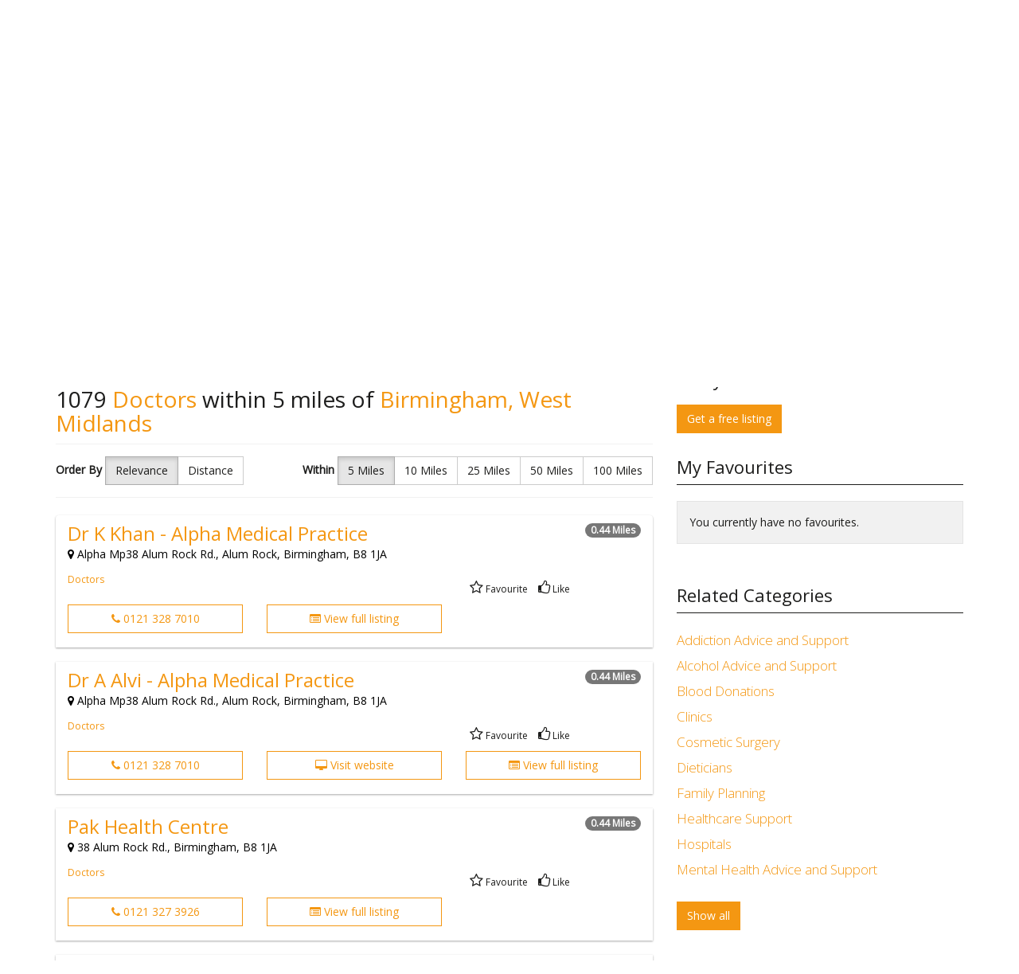

--- FILE ---
content_type: text/html; charset=UTF-8
request_url: https://dentons.net/results/doctors/birmingham-west-midlands
body_size: 27668
content:
<!DOCTYPE html>
<html lang="en">
<head>
<!-- Google Tag Manager -->
<script>(function(w,d,s,l,i){w[l]=w[l]||[];w[l].push({'gtm.start':
new Date().getTime(),event:'gtm.js'});var f=d.getElementsByTagName(s)[0],
j=d.createElement(s),dl=l!='dataLayer'?'&l='+l:'';j.async=true;j.src=
'https://www.googletagmanager.com/gtm.js?id='+i+dl;f.parentNode.insertBefore(j,f);
})(window,document,'script','dataLayer','GTM-5XT887');</script>
<!-- End Google Tag Manager -->
<meta charset="utf-8" />
<meta http-equiv="X-UA-Compatible" content="IE=edge" />
<meta name="viewport" content="width=device-width, initial-scale=1, maximum-scale=1.0, user-scalable=no" />
<title>Doctors Birmingham, West Midlands | Dentons Local Experts
</title>
<meta name="keywords" content="" />
<meta name="description" content="Find local Doctors Birmingham, West Midlands on dentons.net. Search for up to date listing for Doctors including contact numbers, address and maps.
" />
<link rel="canonical" href="https://dentons.net/results/doctors?location=birmingham-west-midlands" />
<meta name="owner" content="Dentons Directories Ltd" />
<meta name="Copyright" content="(c) 2025 Dentons Directories Ltd" />
<link rel="stylesheet" href="/css/app.css" />
<style type="text/css">@media (min-width: 768px) {.list-group-results .list-group-item.listing-premium.listing-theme-1{background:rgb(246, 176, 92);color:rgb(96, 60, 8);}.list-group-results .list-group-item.listing-premium.listing-theme-1 .row-heading{background:rgb(246, 176, 92);color:rgb(96, 60, 8);}.list-group-results .list-group-item.listing-premium.listing-theme-1 .row-heading h3 a,.list-group-results .list-group-item.listing-premium.listing-theme-1 .row-heading .inline-address-sm{color:rgb(96, 60, 8);}.list-group-results .list-group-item.listing-premium.listing-theme-1 .list-classifications a{color:rgb(96, 60, 8);}.list-group-results .list-group-item.listing-premium.listing-theme-1 .btn-default{border-color:rgb(254, 214, 154);background-color:rgb(243, 150, 37);color:rgb(255, 255, 255);}.list-group-results .list-group-item.listing-premium.listing-theme-1 .btn-default:hover{background:rgb(246, 176, 92);}.list-group-results .list-group-item.listing-premium.listing-theme-1 .row-block-links .link-list-primary{border-color:rgb(254, 214, 154);background-color:rgb(243, 150, 37);color:rgb(255, 255, 255);}.list-group-results .list-group-item.listing-premium.listing-theme-1 .link-list-primary{border-color:rgb(254, 214, 154);color:rgb(255, 255, 255);}.list-group-results .list-group-item.listing-premium.listing-theme-1 .list-inline-tools a .badge-likes{color:rgb(246, 176, 92);}.list-group-results .list-group-item.listing-premium.listing-theme-1 .list-inline-tools a{color:rgb(96, 60, 8);}.list-group-results .list-group-item.listing-premium.listing-theme-1 .distance{background-color:rgb(96, 60, 8);color:rgb(246, 176, 92);}.list-group-results .list-group-item.listing-premium.listing-theme-2{background:rgb(95, 141, 195);color:rgb(255, 255, 255);}.list-group-results .list-group-item.listing-premium.listing-theme-2 .row-heading{background:rgb(95, 141, 195);color:rgb(255, 255, 255);}.list-group-results .list-group-item.listing-premium.listing-theme-2 .row-heading h3 a,.list-group-results .list-group-item.listing-premium.listing-theme-2 .row-heading .inline-address-sm{color:rgb(255, 255, 255);}.list-group-results .list-group-item.listing-premium.listing-theme-2 .list-classifications a{color:rgb(255, 255, 255);}.list-group-results .list-group-item.listing-premium.listing-theme-2 .btn-default{border-color:rgb(153, 195, 222);background-color:rgb(42, 103, 175);color:rgb(255, 255, 255);}.list-group-results .list-group-item.listing-premium.listing-theme-2 .btn-default:hover{background:rgb(95, 141, 195);}.list-group-results .list-group-item.listing-premium.listing-theme-2 .row-block-links .link-list-primary{border-color:rgb(153, 195, 222);background-color:rgb(42, 103, 175);color:rgb(255, 255, 255);}.list-group-results .list-group-item.listing-premium.listing-theme-2 .link-list-primary{border-color:rgb(153, 195, 222);color:rgb(255, 255, 255);}.list-group-results .list-group-item.listing-premium.listing-theme-2 .list-inline-tools a .badge-likes{color:rgb(95, 141, 195);}.list-group-results .list-group-item.listing-premium.listing-theme-2 .list-inline-tools a{color:rgb(255, 255, 255);}.list-group-results .list-group-item.listing-premium.listing-theme-2 .distance{background-color:rgb(255, 255, 255);color:rgb(95, 141, 195);}.list-group-results .list-group-item.listing-premium.listing-theme-3{background:rgb(116, 161,134);color:rgb(255, 255, 255);}.list-group-results .list-group-item.listing-premium.listing-theme-3 .row-heading{background:rgb(116, 161,134);color:rgb(255, 255, 255);}.list-group-results .list-group-item.listing-premium.listing-theme-3 .row-heading h3 a,.list-group-results .list-group-item.listing-premium.listing-theme-3 .row-heading .inline-address-sm{color:rgb(255, 255, 255);}.list-group-results .list-group-item.listing-premium.listing-theme-3 .list-classifications a{color:rgb(255, 255, 255);}.list-group-results .list-group-item.listing-premium.listing-theme-3 .btn-default{border-color:rgb(177, 203, 189);background-color:rgb(69, 130, 94);color:rgb(255, 255, 255);}.list-group-results .list-group-item.listing-premium.listing-theme-3 .btn-default:hover{background:rgb(116, 161,134);}.list-group-results .list-group-item.listing-premium.listing-theme-3 .row-block-links .link-list-primary{border-color:rgb(177, 203, 189);background-color:rgb(69, 130, 94);color:rgb(255, 255, 255);}.list-group-results .list-group-item.listing-premium.listing-theme-3 .link-list-primary{border-color:rgb(177, 203, 189);color:rgb(255, 255, 255);}.list-group-results .list-group-item.listing-premium.listing-theme-3 .list-inline-tools a .badge-likes{color:rgb(116, 161,134);}.list-group-results .list-group-item.listing-premium.listing-theme-3 .list-inline-tools a{color:rgb(255, 255, 255);}.list-group-results .list-group-item.listing-premium.listing-theme-3 .distance{background-color:rgb(255, 255, 255);color:rgb(116, 161,134);}.list-group-results .list-group-item.listing-premium.listing-theme-4{background:rgb(226, 222, 133);color:rgb(89, 89, 80);}.list-group-results .list-group-item.listing-premium.listing-theme-4 .row-heading{background:rgb(226, 222, 133);color:rgb(89, 89, 80);}.list-group-results .list-group-item.listing-premium.listing-theme-4 .row-heading h3 a,.list-group-results .list-group-item.listing-premium.listing-theme-4 .row-heading .inline-address-sm{color:rgb(89, 89, 80);}.list-group-results .list-group-item.listing-premium.listing-theme-4 .list-classifications a{color:rgb(89, 89, 80);}.list-group-results .list-group-item.listing-premium.listing-theme-4 .btn-default{border-color:rgb(238, 234, 185);background-color:rgb(216, 211, 92);color:rgb(89, 89, 80);}.list-group-results .list-group-item.listing-premium.listing-theme-4 .btn-default:hover{background:rgb(226, 222, 133);}.list-group-results .list-group-item.listing-premium.listing-theme-4 .row-block-links .link-list-primary{border-color:rgb(238, 234, 185);background-color:rgb(216, 211, 92);color:rgb(89, 89, 80);}.list-group-results .list-group-item.listing-premium.listing-theme-4 .link-list-primary{border-color:rgb(238, 234, 185);color:rgb(89, 89, 80);}.list-group-results .list-group-item.listing-premium.listing-theme-4 .list-inline-tools a .badge-likes{color:rgb(226, 222, 133);}.list-group-results .list-group-item.listing-premium.listing-theme-4 .list-inline-tools a{color:rgb(89, 89, 80);}.list-group-results .list-group-item.listing-premium.listing-theme-4 .distance{background-color:rgb(89, 89, 80);color:rgb(226, 222, 133);}.list-group-results .list-group-item.listing-premium.listing-theme-7{background:rgb(239,90,79);color:rgb(255,255,255);}.list-group-results .list-group-item.listing-premium.listing-theme-7 .row-heading{background:rgb(239,90,79);color:rgb(255,255,255);}.list-group-results .list-group-item.listing-premium.listing-theme-7 .row-heading h3 a,.list-group-results .list-group-item.listing-premium.listing-theme-7 .row-heading .inline-address-sm{color:rgb(255,255,255);}.list-group-results .list-group-item.listing-premium.listing-theme-7 .list-classifications a{color:rgb(255,255,255);}.list-group-results .list-group-item.listing-premium.listing-theme-7 .btn-default{border-color:rgb(247,173,167);background-color:rgb(234,35,20);color:rgb(255,255,255 );}.list-group-results .list-group-item.listing-premium.listing-theme-7 .btn-default:hover{background:rgb(239,90,79);}.list-group-results .list-group-item.listing-premium.listing-theme-7 .row-block-links .link-list-primary{border-color:rgb(247,173,167);background-color:rgb(234,35,20);color:rgb(255,255,255 );}.list-group-results .list-group-item.listing-premium.listing-theme-7 .link-list-primary{border-color:rgb(247,173,167);color:rgb(255,255,255 );}.list-group-results .list-group-item.listing-premium.listing-theme-7 .list-inline-tools a .badge-likes{color:rgb(239,90,79);}.list-group-results .list-group-item.listing-premium.listing-theme-7 .list-inline-tools a{color:rgb(255,255,255);}.list-group-results .list-group-item.listing-premium.listing-theme-7 .distance{background-color:rgb(255,255,255);color:rgb(239,90,79);}.list-group-results .list-group-item.listing-premium.listing-theme-8{background:rgb(146,137,131);color:rgb(255,255,255);}.list-group-results .list-group-item.listing-premium.listing-theme-8 .row-heading{background:rgb(146,137,131);color:rgb(255,255,255);}.list-group-results .list-group-item.listing-premium.listing-theme-8 .row-heading h3 a,.list-group-results .list-group-item.listing-premium.listing-theme-8 .row-heading .inline-address-sm{color:rgb(255,255,255);}.list-group-results .list-group-item.listing-premium.listing-theme-8 .list-classifications a{color:rgb(255,255,255);}.list-group-results .list-group-item.listing-premium.listing-theme-8 .btn-default{border-color:rgb(201,196,193);background-color:rgb(110,98,89);color:rgb(255,255,255 );}.list-group-results .list-group-item.listing-premium.listing-theme-8 .btn-default:hover{background:rgb(146,137,131);}.list-group-results .list-group-item.listing-premium.listing-theme-8 .row-block-links .link-list-primary{border-color:rgb(201,196,193);background-color:rgb(110,98,89);color:rgb(255,255,255 );}.list-group-results .list-group-item.listing-premium.listing-theme-8 .link-list-primary{border-color:rgb(201,196,193);color:rgb(255,255,255 );}.list-group-results .list-group-item.listing-premium.listing-theme-8 .list-inline-tools a .badge-likes{color:rgb(146,137,131);}.list-group-results .list-group-item.listing-premium.listing-theme-8 .list-inline-tools a{color:rgb(255,255,255);}.list-group-results .list-group-item.listing-premium.listing-theme-8 .distance{background-color:rgb(255,255,255);color:rgb(146,137,131);}.list-group-results .list-group-item.listing-premium.listing-theme-9{background:rgb(181,128,95);color:rgb(255,255,255);}.list-group-results .list-group-item.listing-premium.listing-theme-9 .row-heading{background:rgb(181,128,95);color:rgb(255,255,255);}.list-group-results .list-group-item.listing-premium.listing-theme-9 .row-heading h3 a,.list-group-results .list-group-item.listing-premium.listing-theme-9 .row-heading .inline-address-sm{color:rgb(255,255,255);}.list-group-results .list-group-item.listing-premium.listing-theme-9 .list-classifications a{color:rgb(255,255,255);}.list-group-results .list-group-item.listing-premium.listing-theme-9 .btn-default{border-color:rgb(218,192,175);background-color:rgb(156,86,41);color:rgb(255,255,255 );}.list-group-results .list-group-item.listing-premium.listing-theme-9 .btn-default:hover{background:rgb(181,128,95);}.list-group-results .list-group-item.listing-premium.listing-theme-9 .row-block-links .link-list-primary{border-color:rgb(218,192,175);background-color:rgb(156,86,41);color:rgb(255,255,255 );}.list-group-results .list-group-item.listing-premium.listing-theme-9 .link-list-primary{border-color:rgb(218,192,175);color:rgb(255,255,255 );}.list-group-results .list-group-item.listing-premium.listing-theme-9 .list-inline-tools a .badge-likes{color:rgb(181,128,95);}.list-group-results .list-group-item.listing-premium.listing-theme-9 .list-inline-tools a{color:rgb(255,255,255);}.list-group-results .list-group-item.listing-premium.listing-theme-9 .distance{background-color:rgb(255,255,255);color:rgb(181,128,95);}}@media only screen and (max-width : 768px) { .list-group-results .list-group-item.listing-premium.listing-theme-1{background:rgb(246, 176, 92);color:rgb(96, 60, 8);}.list-group-results .list-group-item.listing-premium.listing-theme-1 .row-heading{background:rgb(243, 150, 37);color:rgb(96, 60, 8);padding-bottom:0;}.list-group-results .list-group-item.listing-premium.listing-theme-1 .row-heading a{color:rgb(96, 60, 8);}.list-group-results .list-group-item.listing-premium.listing-theme-1 .inline-address{background:rgb(243, 150, 37);color:rgb(255, 255, 255);line-height:16px;padding-bottom:5px;}.list-group-results .list-group-item.listing-premium.listing-theme-1 .row-action-buttons .action-primary{background:rgb(243, 150, 37);border: 1px solid rgb(254, 214, 154);color:rgb(255, 255, 255);}.list-group-results .list-group-item.listing-premium.listing-theme-1 .row-action-buttons .action-secondary{color:rgb(96, 60, 8);}.list-group-results .list-group-item.listing-premium.listing-theme-2{background:rgb(95, 141, 195);color:rgb(255, 255, 255);}.list-group-results .list-group-item.listing-premium.listing-theme-2 .row-heading{background:rgb(42, 103, 175);color:rgb(255, 255, 255);padding-bottom:0;}.list-group-results .list-group-item.listing-premium.listing-theme-2 .row-heading a{color:rgb(255, 255, 255);}.list-group-results .list-group-item.listing-premium.listing-theme-2 .inline-address{background:rgb(42, 103, 175);color:rgb(255, 255, 255);line-height:16px;padding-bottom:5px;}.list-group-results .list-group-item.listing-premium.listing-theme-2 .row-action-buttons .action-primary{background:rgb(42, 103, 175);border: 1px solid rgb(153, 195, 222);color:rgb(255, 255, 255);}.list-group-results .list-group-item.listing-premium.listing-theme-2 .row-action-buttons .action-secondary{color:rgb(255, 255, 255);}.list-group-results .list-group-item.listing-premium.listing-theme-3{background:rgb(116, 161,134);color:rgb(255, 255, 255);}.list-group-results .list-group-item.listing-premium.listing-theme-3 .row-heading{background:rgb(69, 130, 94);color:rgb(255, 255, 255);padding-bottom:0;}.list-group-results .list-group-item.listing-premium.listing-theme-3 .row-heading a{color:rgb(255, 255, 255);}.list-group-results .list-group-item.listing-premium.listing-theme-3 .inline-address{background:rgb(69, 130, 94);color:rgb(255, 255, 255);line-height:16px;padding-bottom:5px;}.list-group-results .list-group-item.listing-premium.listing-theme-3 .row-action-buttons .action-primary{background:rgb(69, 130, 94);border: 1px solid rgb(177, 203, 189);color:rgb(255, 255, 255);}.list-group-results .list-group-item.listing-premium.listing-theme-3 .row-action-buttons .action-secondary{color:rgb(255, 255, 255);}.list-group-results .list-group-item.listing-premium.listing-theme-4{background:rgb(226, 222, 133);color:rgb(89, 89, 80);}.list-group-results .list-group-item.listing-premium.listing-theme-4 .row-heading{background:rgb(216, 211, 92);color:rgb(89, 89, 80);padding-bottom:0;}.list-group-results .list-group-item.listing-premium.listing-theme-4 .row-heading a{color:rgb(89, 89, 80);}.list-group-results .list-group-item.listing-premium.listing-theme-4 .inline-address{background:rgb(216, 211, 92);color:rgb(89, 89, 80);line-height:16px;padding-bottom:5px;}.list-group-results .list-group-item.listing-premium.listing-theme-4 .row-action-buttons .action-primary{background:rgb(216, 211, 92);border: 1px solid rgb(238, 234, 185);color:rgb(89, 89, 80);}.list-group-results .list-group-item.listing-premium.listing-theme-4 .row-action-buttons .action-secondary{color:rgb(89, 89, 80);}.list-group-results .list-group-item.listing-premium.listing-theme-7{background:rgb(239,90,79);color:rgb(255,255,255);}.list-group-results .list-group-item.listing-premium.listing-theme-7 .row-heading{background:rgb(234,35,20);color:rgb(255,255,255);padding-bottom:0;}.list-group-results .list-group-item.listing-premium.listing-theme-7 .row-heading a{color:rgb(255,255,255);}.list-group-results .list-group-item.listing-premium.listing-theme-7 .inline-address{background:rgb(234,35,20);color:rgb(255,255,255 );line-height:16px;padding-bottom:5px;}.list-group-results .list-group-item.listing-premium.listing-theme-7 .row-action-buttons .action-primary{background:rgb(234,35,20);border: 1px solid rgb(247,173,167);color:rgb(255,255,255 );}.list-group-results .list-group-item.listing-premium.listing-theme-7 .row-action-buttons .action-secondary{color:rgb(255,255,255);}.list-group-results .list-group-item.listing-premium.listing-theme-8{background:rgb(146,137,131);color:rgb(255,255,255);}.list-group-results .list-group-item.listing-premium.listing-theme-8 .row-heading{background:rgb(110,98,89);color:rgb(255,255,255);padding-bottom:0;}.list-group-results .list-group-item.listing-premium.listing-theme-8 .row-heading a{color:rgb(255,255,255);}.list-group-results .list-group-item.listing-premium.listing-theme-8 .inline-address{background:rgb(110,98,89);color:rgb(255,255,255 );line-height:16px;padding-bottom:5px;}.list-group-results .list-group-item.listing-premium.listing-theme-8 .row-action-buttons .action-primary{background:rgb(110,98,89);border: 1px solid rgb(201,196,193);color:rgb(255,255,255 );}.list-group-results .list-group-item.listing-premium.listing-theme-8 .row-action-buttons .action-secondary{color:rgb(255,255,255);}.list-group-results .list-group-item.listing-premium.listing-theme-9{background:rgb(181,128,95);color:rgb(255,255,255);}.list-group-results .list-group-item.listing-premium.listing-theme-9 .row-heading{background:rgb(156,86,41);color:rgb(255,255,255);padding-bottom:0;}.list-group-results .list-group-item.listing-premium.listing-theme-9 .row-heading a{color:rgb(255,255,255);}.list-group-results .list-group-item.listing-premium.listing-theme-9 .inline-address{background:rgb(156,86,41);color:rgb(255,255,255 );line-height:16px;padding-bottom:5px;}.list-group-results .list-group-item.listing-premium.listing-theme-9 .row-action-buttons .action-primary{background:rgb(156,86,41);border: 1px solid rgb(218,192,175);color:rgb(255,255,255 );}.list-group-results .list-group-item.listing-premium.listing-theme-9 .row-action-buttons .action-secondary{color:rgb(255,255,255);}}</style>
</head>
<body>
<!-- Google Tag Manager (noscript) -->
<noscript><iframe src="https://www.googletagmanager.com/ns.html?id=GTM-5XT887"
height="0" width="0" style="display:none;visibility:hidden"></iframe></noscript>
<!-- End Google Tag Manager (noscript) -->
<div class="blur-overlay hidden"></div>
<div class="wrapper-main">
    <div class="search-container clearfix search-default"  style="background:url('https://dentons.net/uploads/system/countys/selfridges.jpg') center center no-repeat;background-size:cover;">
        <nav class="navbar navbar-default">
            <div class="container">
                <div class="row">
                    <div class="col-sm-3">
                        <div class="navbar-header">
                            <div class="col-xs-3 hidden visible-xs">
                                <a href="" class="navbar-header-back">
                                    <i class="fa fa-chevron-left" aria-hidden="true"></i>
                                </a>
                            </div>
                            <div class="col-xs-6 hidden visible-xs text-center">
                                <a title="Dentons.net" href="https://dentons.net">
                                    <img src="/i/logo.svg" alt="Dentons.net"
                                    class="img-responsive hidden visible-xs img-svg" />
                                </a>
                            </div>
                            <div class="col-xs-3 text-right col-navbar-toggle hidden visible-xs">
                                                                    <a href="#" class="search-toggle">
                                        <i class="fa fa-search" aria-hidden="true"></i>
                                    </a>
                                                                <a href="#" data-toggle="collapse" data-target="#bs-navbar-collapse">
                                    <i class="fa fa-bars" aria-hidden="true"></i>
                                </a>
                            </div>
                            <a class="hidden-xs" href="https://dentons.net" title="Dentons.net">
                                <img src="/i/logo.svg" alt="Dentons.net" class="img-responsive img-logo img-svg" />
                            </a>
                        </div>
                    </div>
                    <div class="col-sm-9">
                        <div class="collapse navbar-collapse" id="bs-navbar-collapse">
                            <ul class="nav navbar-nav">
                                <li class="hidden-sm"><a href="/" title="Home">Home</a></li>
                                <li><a href="https://dentons.net/advertise" title="Add Your Business">Add Your Business</a></li>
                                <li><a href="/localinfo/" title="Blog">Blog</a></li>
                                <li><a href="https://dentons.net/local-guides" title="Local Guides">Local Guides</a></li>
                                <li><a href="https://dentons.net/favourites" title="Favourites">Favourites</a></li>
                                <li><a href="https://dentons.net/contact" title="Contact">Contact</a></li>
                            </ul>
                        </div>
                    </div>
                </div>
            </div>
        </nav>
        <div class="container container-main-search container-main-search-open">
            <h2 class="hidden-xs">Dentons... the UK&#039;s online directory</h2>
            <p>Find local businesses and services in the UK</p>
            <div class="row">
                <form action="https://dentons.net/results" id="main-search" method="get">
                    <input type="hidden" name="searching" value="1" />
                    <input type="hidden" name="locationType" id="locationType" value="" />
                    <input type="hidden" name="lng" id="lng" value="-1.8615300000" />
                    <input type="hidden" name="lat" id="lat" value="52.4853400000" />
                    <div class="col-sm-5">
                        <div class="form-group">
                            <div class="input-group input-group-location">
                                <input type="text" class="form-control" id="location" name="location"
                                placeholder="Town, Postcode or Your Location →" tabindex="1" autocomplete="off"
                                value="Birmingham, West Midlands" data-value="Birmingham, West Midlands">
                                <div class="input-group-addon btn btn-primary btn-geo">
                                    <i class="fa fa-location-arrow" aria-hidden="true"></i>
                                </div>
                            </div>
                            <p class="help-block hidden-xs">
                                <a href="https://dentons.net/list/locations" title="All Towns">
                                    All Towns
                                </a>
                            </p>
                        </div>
                    </div>
                    <div class="col-sm-5">
                        <div class="form-group form-group-search-term">
                            <input type="text" class="form-control" id="searchTerm" name="searchTerm"
                            placeholder="Category or Name" tabindex="2" autocomplete="off"
                            data-value="Doctors" value="Doctors" required>
                            <p class="help-block hidden-xs">
                                <a href="https://dentons.net/list/categories" title="All Categories">
                                    All Categories
                                </a>
                            </p>
                        </div>
                    </div>
                    <div class="col-sm-2">
                        <div class="form-group form-group-search-submit">
                            <button type="submit" class="btn btn-primary btn-block btn-block-xs" tabindex="3">Search</button>
                        </div>
                    </div>
                </form>
            </div>
        </div>
            </div>
    
    <div class="container container-breadcrumb hidden-xs">

        <ul class="list-inline">
            <li><a href="/">Home</a></li>
                            <li><i class="fa fa-angle-double-right" aria-hidden="true"></i></li>
                <li>Birmingham, West Midlands</li>
                            <li><i class="fa fa-angle-double-right" aria-hidden="true"></i></li>
                <li>Doctors</li>
                    </ul>

    </div>

            <div class="container container-main">
            
    <div class="col-sm-8">

        
            <h1 id="scroll-to">
                                                            1079 <span class="highlight">Doctors</span> within 5 miles of <span class="highlight">Birmingham, West Midlands</span>
                                                </h1>

            
            
                <div class="row hidden visible-xs visible-sm form-filter-options-xs">
                    <div class="col-xs-6">
                        <div class="form-group">
                            <label>Order By</label>
                            <select name="orderBy" class="form-control">
                                                                    <option selected="selected"
                                    data-url="https://dentons.net/results/doctors/birmingham-west-midlands/within-5-miles/order-by-relevance"
                                    value="relevance">Relevance</option>
                                                                    <option 
                                    data-url="https://dentons.net/results/doctors/birmingham-west-midlands/within-5-miles/order-by-distance"
                                    value="distance">Distance</option>
                                                            </select>
                        </div>
                    </div>
                    <div class="col-xs-6">
                        <div class="form-group">
                            <label>Within</label>
                            <select name="within" class="form-control">
                                                                    <option selected="selected" value="5"
                                    data-url="https://dentons.net/results/doctors/birmingham-west-midlands/within-5-miles/order-by-relevance">
                                        5 Miles
                                    </option>
                                                                    <option  value="10"
                                    data-url="https://dentons.net/results/doctors/birmingham-west-midlands/within-10-miles/order-by-relevance">
                                        10 Miles
                                    </option>
                                                                    <option  value="25"
                                    data-url="https://dentons.net/results/doctors/birmingham-west-midlands/within-25-miles/order-by-relevance">
                                        25 Miles
                                    </option>
                                                                    <option  value="50"
                                    data-url="https://dentons.net/results/doctors/birmingham-west-midlands/within-50-miles/order-by-relevance">
                                        50 Miles
                                    </option>
                                                                    <option  value="100"
                                    data-url="https://dentons.net/results/doctors/birmingham-west-midlands/within-100-miles/order-by-relevance">
                                        100 Miles
                                    </option>
                                                            </select>
                        </div>
                    </div>
                </div>

                <div class="form-inline form-filter-options hidden-xs hidden-sm">
                    <div class="form-group">
                        <label>Order By</label><br class="hidden visible-md" />
                        <div class="btn-group" role="group">
                                                            <a href="https://dentons.net/results/doctors/birmingham-west-midlands/within-5-miles/order-by-relevance"
                                class="btn btn-default active">
                                    Relevance
                                </a>
                                                            <a href="https://dentons.net/results/doctors/birmingham-west-midlands/within-5-miles/order-by-distance"
                                class="btn btn-default">
                                    Distance
                                </a>
                                                    </div>
                    </div>
                    <div class="form-group">
                        <label>Within</label><br class="hidden visible-md" />
                        <div class="btn-group" role="group">
                                                            <a href="https://dentons.net/results/doctors/birmingham-west-midlands/within-5-miles/order-by-relevance"
                                class="btn btn-default active">
                                    5 Miles
                                </a>
                                                            <a href="https://dentons.net/results/doctors/birmingham-west-midlands/within-10-miles/order-by-relevance"
                                class="btn btn-default">
                                    10 Miles
                                </a>
                                                            <a href="https://dentons.net/results/doctors/birmingham-west-midlands/within-25-miles/order-by-relevance"
                                class="btn btn-default">
                                    25 Miles
                                </a>
                                                            <a href="https://dentons.net/results/doctors/birmingham-west-midlands/within-50-miles/order-by-relevance"
                                class="btn btn-default">
                                    50 Miles
                                </a>
                                                            <a href="https://dentons.net/results/doctors/birmingham-west-midlands/within-100-miles/order-by-relevance"
                                class="btn btn-default">
                                    100 Miles
                                </a>
                                                    </div>
                    </div>
                </div>

            
            <br />

            
            <ul class="list-group list-group-results">
                
                    
                    <li class="list-group-item listing-basic clearfix listing-theme-1" itemscope itemtype="http://schema.org/LocalBusiness">

                        <div class="row row-heading">

                            <div class="pull-right hidden-xs">
                                                                    <span class="distance">0.44 Miles</span>
                                                                                            </div>

                            <h3 id="listing-52040084">
                                <a href="https://dentons.net/detail/52040084/dr-k-khan---alpha-medical-practice" title="Dr K Khan - Alpha Medical Practice">
                                    <span itemprop="name">Dr K Khan - Alpha Medical Practice</span>
                                </a>
                            </h3>

                                                            <div class="inline-address-sm hidden-xs">
                                    <i class="fa fa-map-marker" aria-hidden="true"></i> Alpha Mp38 Alum Rock Rd., Alum Rock, Birmingham, B8 1JA
                                </div>
                            
                        </div>

                        
                                                    <div class="inline-address hidden visible-xs">
                                Alpha Mp38 Alum Rock Rd., Alum Rock, Birmingham, B8 1JA
                            </div>
                        
                        <div class="list-item-content">

                            <div class="row">
                                <div class="col-sm-8">

                                    
                                    
                                </div>

                                
                                 

                                    <div class="col-sm-8 hidden-xs">
                                                                                    <ul class="list-inline list-classifications hidden-xs">
                                                                                                    <li>
                                                        <a href="https://dentons.net/results/doctors?location=birmingham-west-midlands"
                                                        title="Doctors">Doctors</a>
                                                    </li>
                                                                                            </ul>
                                                                            </div>

                                    <div class="col-sm-4 hidden-xs">
                                        <ul class="list-inline list-inline-tools">
                                            <li>
                                                <a href="#" title="Favourite" class="favourite-link" data-id="52040084">
                                                    <i class="fa fa-star-o" aria-hidden="true"></i>
                                                    Favourite
                                                </a>
                                            </li>
                                            <li>
                                                <a href="#" title="Like" class="like-link" data-id="52040084">
                                                    <i class="fa fa-thumbs-o-up" aria-hidden="true"></i>
                                                    Like
                                                    <span class="badge badge-likes hidden">0</span>
                                                </a>
                                            </li>
                                        </ul>
                                    </div>

                                
                            </div>

                            
                                                            <div class="row hidden-xs">

                                                                            <div class="col-sm-4">
                                            <a href="tel:0121 328 7010" class="btn btn-default btn-block" itemprop="telephone">
                                                <i class="fa fa-phone" aria-hidden="true"></i> 0121 328 7010
                                            </a>
                                        </div>
                                    
                                    
                                    <div class="col-sm-4">
                                        <a href="https://dentons.net/detail/52040084/dr-k-khan---alpha-medical-practice"
                                        title="Dr K Khan - Alpha Medical Practice" class="btn btn-default btn-block">
                                            <i class="fa fa-list-alt" aria-hidden="true"></i> View full listing
                                        </a>
                                    </div>

                                </div>
                            
                            <div class="row hidden-xs">

                                <span itemprop="geo" itemscope itemtype="http://schema.org/GeoCoordinates">
                                    <meta itemprop="latitude" content="52.490630" />
                                    <meta itemprop="longitude" content="-1.855684" />
                                </span>

                            </div>

                        </div>
                        
                        <div class="hidden visible-xs row-action-buttons">
                                        <a rel="nofollow" href="tel:01213287010" title="0121 328 7010" class="action-primary action-phone">
                <i class="fa fa-phone" aria-hidden="true"></i>
            </a>
                            
                            
                            <span class="action-secondary action-options">
                                <ul>
                                    <li>
                                        <a href="https://dentons.net/detail/52040084/dr-k-khan---alpha-medical-practice#directions"
                                        title="Get Directions">
                                            <i class="fa fa-arrow-circle-right" aria-hidden="true"></i>
                                            Get Directions
                                        </a>
                                    </li>
                                                                            <li>
                                            <a href="" title="Related Categories" onclick="scrollToRelated(); return false;">
                                                <i class="fa fa-code-fork" aria-hidden="true"></i>
                                                Related Categories
                                            </a>
                                        </li>
                                                                        <li>
                                        <a href="#" title="favourite" class="favourite-link" data-id="52040084">
                                            <i class="fa fa-star-o" aria-hidden="true"></i>
                                            Favourite
                                        </a>
                                    </li>
                                    <li class="full-width-link">
                                        <a href="https://dentons.net/detail/52040084/dr-k-khan---alpha-medical-practice"
                                           title="View Full Details">
                                            View Full Details
                                        </a>
                                    </li>
                                </ul>
                                <i class="fa fa-ellipsis-v" aria-hidden="true"></i>
                                <span>Options</span>
                            </span>
                            <a href="#" class="action-secondary like-link" data-id="52040084">
                                <i class="fa fa-thumbs-o-up" aria-hidden="true"></i>
                                <span>Like</span>
                            </a>
                                                            <span class="action-secondary">
                                    <i class="fa fa-map-marker" aria-hidden="true"></i>
                                    <span>0.44m</span>
                                </span>
                                                    </div>
                    </li>
                
                    
                    <li class="list-group-item listing-basic clearfix listing-theme-1" itemscope itemtype="http://schema.org/LocalBusiness">

                        <div class="row row-heading">

                            <div class="pull-right hidden-xs">
                                                                    <span class="distance">0.44 Miles</span>
                                                                                            </div>

                            <h3 id="listing-51720254">
                                <a href="https://dentons.net/detail/51720254/dr-a-alvi---alpha-medical-practice" title="Dr A Alvi - Alpha Medical Practice">
                                    <span itemprop="name">Dr A Alvi - Alpha Medical Practice</span>
                                </a>
                            </h3>

                                                            <div class="inline-address-sm hidden-xs">
                                    <i class="fa fa-map-marker" aria-hidden="true"></i> Alpha Mp38 Alum Rock Rd., Alum Rock, Birmingham, B8 1JA
                                </div>
                            
                        </div>

                        
                                                    <div class="inline-address hidden visible-xs">
                                Alpha Mp38 Alum Rock Rd., Alum Rock, Birmingham, B8 1JA
                            </div>
                        
                        <div class="list-item-content">

                            <div class="row">
                                <div class="col-sm-8">

                                    
                                    
                                </div>

                                
                                 

                                    <div class="col-sm-8 hidden-xs">
                                                                                    <ul class="list-inline list-classifications hidden-xs">
                                                                                                    <li>
                                                        <a href="https://dentons.net/results/doctors?location=birmingham-west-midlands"
                                                        title="Doctors">Doctors</a>
                                                    </li>
                                                                                            </ul>
                                                                            </div>

                                    <div class="col-sm-4 hidden-xs">
                                        <ul class="list-inline list-inline-tools">
                                            <li>
                                                <a href="#" title="Favourite" class="favourite-link" data-id="51720254">
                                                    <i class="fa fa-star-o" aria-hidden="true"></i>
                                                    Favourite
                                                </a>
                                            </li>
                                            <li>
                                                <a href="#" title="Like" class="like-link" data-id="51720254">
                                                    <i class="fa fa-thumbs-o-up" aria-hidden="true"></i>
                                                    Like
                                                    <span class="badge badge-likes hidden">0</span>
                                                </a>
                                            </li>
                                        </ul>
                                    </div>

                                
                            </div>

                            
                                                            <div class="row hidden-xs">

                                                                            <div class="col-sm-4">
                                            <a href="tel:0121 328 7010" class="btn btn-default btn-block" itemprop="telephone">
                                                <i class="fa fa-phone" aria-hidden="true"></i> 0121 328 7010
                                            </a>
                                        </div>
                                    
                                                                            <div class="col-sm-4">
                                            <a href="http://www.alphamedicalpractice.co.uk" class="btn btn-default btn-block"
                                            rel="nofollow" target="_blank">
                                                <i class="fa fa-desktop" aria-hidden="true"></i> Visit website
                                            </a>
                                        </div>
                                    
                                    <div class="col-sm-4">
                                        <a href="https://dentons.net/detail/51720254/dr-a-alvi---alpha-medical-practice"
                                        title="Dr A Alvi - Alpha Medical Practice" class="btn btn-default btn-block">
                                            <i class="fa fa-list-alt" aria-hidden="true"></i> View full listing
                                        </a>
                                    </div>

                                </div>
                            
                            <div class="row hidden-xs">

                                <span itemprop="geo" itemscope itemtype="http://schema.org/GeoCoordinates">
                                    <meta itemprop="latitude" content="52.490630" />
                                    <meta itemprop="longitude" content="-1.855684" />
                                </span>

                            </div>

                        </div>
                        
                        <div class="hidden visible-xs row-action-buttons">
                                        <a rel="nofollow" href="tel:01213287010" title="0121 328 7010" class="action-primary action-phone">
                <i class="fa fa-phone" aria-hidden="true"></i>
            </a>
                            
                                        <a rel="nofollow" href="http://www.alphamedicalpractice.co.uk" title="Website" target="_blank" class="action-primary action-website"><i class="fa fa-link" aria-hidden="true"></i></a>
                            <span class="action-secondary action-options">
                                <ul>
                                    <li>
                                        <a href="https://dentons.net/detail/51720254/dr-a-alvi---alpha-medical-practice#directions"
                                        title="Get Directions">
                                            <i class="fa fa-arrow-circle-right" aria-hidden="true"></i>
                                            Get Directions
                                        </a>
                                    </li>
                                                                            <li>
                                            <a href="" title="Related Categories" onclick="scrollToRelated(); return false;">
                                                <i class="fa fa-code-fork" aria-hidden="true"></i>
                                                Related Categories
                                            </a>
                                        </li>
                                                                        <li>
                                        <a href="#" title="favourite" class="favourite-link" data-id="51720254">
                                            <i class="fa fa-star-o" aria-hidden="true"></i>
                                            Favourite
                                        </a>
                                    </li>
                                    <li class="full-width-link">
                                        <a href="https://dentons.net/detail/51720254/dr-a-alvi---alpha-medical-practice"
                                           title="View Full Details">
                                            View Full Details
                                        </a>
                                    </li>
                                </ul>
                                <i class="fa fa-ellipsis-v" aria-hidden="true"></i>
                                <span>Options</span>
                            </span>
                            <a href="#" class="action-secondary like-link" data-id="51720254">
                                <i class="fa fa-thumbs-o-up" aria-hidden="true"></i>
                                <span>Like</span>
                            </a>
                                                            <span class="action-secondary">
                                    <i class="fa fa-map-marker" aria-hidden="true"></i>
                                    <span>0.44m</span>
                                </span>
                                                    </div>
                    </li>
                
                    
                    <li class="list-group-item listing-basic clearfix listing-theme-1" itemscope itemtype="http://schema.org/LocalBusiness">

                        <div class="row row-heading">

                            <div class="pull-right hidden-xs">
                                                                    <span class="distance">0.44 Miles</span>
                                                                                            </div>

                            <h3 id="listing-51253993">
                                <a href="https://dentons.net/detail/51253993/pak-health-centre" title="Pak Health Centre">
                                    <span itemprop="name">Pak Health Centre</span>
                                </a>
                            </h3>

                                                            <div class="inline-address-sm hidden-xs">
                                    <i class="fa fa-map-marker" aria-hidden="true"></i> 38 Alum Rock Rd., Birmingham, B8 1JA
                                </div>
                            
                        </div>

                        
                                                    <div class="inline-address hidden visible-xs">
                                38 Alum Rock Rd., Birmingham, B8 1JA
                            </div>
                        
                        <div class="list-item-content">

                            <div class="row">
                                <div class="col-sm-8">

                                    
                                    
                                </div>

                                
                                 

                                    <div class="col-sm-8 hidden-xs">
                                                                                    <ul class="list-inline list-classifications hidden-xs">
                                                                                                    <li>
                                                        <a href="https://dentons.net/results/doctors?location=birmingham-west-midlands"
                                                        title="Doctors">Doctors</a>
                                                    </li>
                                                                                            </ul>
                                                                            </div>

                                    <div class="col-sm-4 hidden-xs">
                                        <ul class="list-inline list-inline-tools">
                                            <li>
                                                <a href="#" title="Favourite" class="favourite-link" data-id="51253993">
                                                    <i class="fa fa-star-o" aria-hidden="true"></i>
                                                    Favourite
                                                </a>
                                            </li>
                                            <li>
                                                <a href="#" title="Like" class="like-link" data-id="51253993">
                                                    <i class="fa fa-thumbs-o-up" aria-hidden="true"></i>
                                                    Like
                                                    <span class="badge badge-likes hidden">0</span>
                                                </a>
                                            </li>
                                        </ul>
                                    </div>

                                
                            </div>

                            
                                                            <div class="row hidden-xs">

                                                                            <div class="col-sm-4">
                                            <a href="tel:0121 327 3926" class="btn btn-default btn-block" itemprop="telephone">
                                                <i class="fa fa-phone" aria-hidden="true"></i> 0121 327 3926
                                            </a>
                                        </div>
                                    
                                    
                                    <div class="col-sm-4">
                                        <a href="https://dentons.net/detail/51253993/pak-health-centre"
                                        title="Pak Health Centre" class="btn btn-default btn-block">
                                            <i class="fa fa-list-alt" aria-hidden="true"></i> View full listing
                                        </a>
                                    </div>

                                </div>
                            
                            <div class="row hidden-xs">

                                <span itemprop="geo" itemscope itemtype="http://schema.org/GeoCoordinates">
                                    <meta itemprop="latitude" content="52.490630" />
                                    <meta itemprop="longitude" content="-1.855684" />
                                </span>

                            </div>

                        </div>
                        
                        <div class="hidden visible-xs row-action-buttons">
                                        <a rel="nofollow" href="tel:01213273926" title="0121 327 3926" class="action-primary action-phone">
                <i class="fa fa-phone" aria-hidden="true"></i>
            </a>
                            
                            
                            <span class="action-secondary action-options">
                                <ul>
                                    <li>
                                        <a href="https://dentons.net/detail/51253993/pak-health-centre#directions"
                                        title="Get Directions">
                                            <i class="fa fa-arrow-circle-right" aria-hidden="true"></i>
                                            Get Directions
                                        </a>
                                    </li>
                                                                            <li>
                                            <a href="" title="Related Categories" onclick="scrollToRelated(); return false;">
                                                <i class="fa fa-code-fork" aria-hidden="true"></i>
                                                Related Categories
                                            </a>
                                        </li>
                                                                        <li>
                                        <a href="#" title="favourite" class="favourite-link" data-id="51253993">
                                            <i class="fa fa-star-o" aria-hidden="true"></i>
                                            Favourite
                                        </a>
                                    </li>
                                    <li class="full-width-link">
                                        <a href="https://dentons.net/detail/51253993/pak-health-centre"
                                           title="View Full Details">
                                            View Full Details
                                        </a>
                                    </li>
                                </ul>
                                <i class="fa fa-ellipsis-v" aria-hidden="true"></i>
                                <span>Options</span>
                            </span>
                            <a href="#" class="action-secondary like-link" data-id="51253993">
                                <i class="fa fa-thumbs-o-up" aria-hidden="true"></i>
                                <span>Like</span>
                            </a>
                                                            <span class="action-secondary">
                                    <i class="fa fa-map-marker" aria-hidden="true"></i>
                                    <span>0.44m</span>
                                </span>
                                                    </div>
                    </li>
                
                    
                    <li class="list-group-item listing-basic clearfix listing-theme-1" itemscope itemtype="http://schema.org/LocalBusiness">

                        <div class="row row-heading">

                            <div class="pull-right hidden-xs">
                                                                    <span class="distance">0.44 Miles</span>
                                                                                            </div>

                            <h3 id="listing-52114588">
                                <a href="https://dentons.net/detail/52114588/dr-v-vijaya---alpha-medical-practice" title="Dr V Vijaya - Alpha Medical Practice">
                                    <span itemprop="name">Dr V Vijaya - Alpha Medical Practice</span>
                                </a>
                            </h3>

                                                            <div class="inline-address-sm hidden-xs">
                                    <i class="fa fa-map-marker" aria-hidden="true"></i> Alpha Mp38 Alum Rock Rd., Alum Rock, Birmingham, B8 1JA
                                </div>
                            
                        </div>

                        
                                                    <div class="inline-address hidden visible-xs">
                                Alpha Mp38 Alum Rock Rd., Alum Rock, Birmingham, B8 1JA
                            </div>
                        
                        <div class="list-item-content">

                            <div class="row">
                                <div class="col-sm-8">

                                    
                                    
                                </div>

                                
                                 

                                    <div class="col-sm-8 hidden-xs">
                                                                                    <ul class="list-inline list-classifications hidden-xs">
                                                                                                    <li>
                                                        <a href="https://dentons.net/results/doctors?location=birmingham-west-midlands"
                                                        title="Doctors">Doctors</a>
                                                    </li>
                                                                                            </ul>
                                                                            </div>

                                    <div class="col-sm-4 hidden-xs">
                                        <ul class="list-inline list-inline-tools">
                                            <li>
                                                <a href="#" title="Favourite" class="favourite-link" data-id="52114588">
                                                    <i class="fa fa-star-o" aria-hidden="true"></i>
                                                    Favourite
                                                </a>
                                            </li>
                                            <li>
                                                <a href="#" title="Like" class="like-link" data-id="52114588">
                                                    <i class="fa fa-thumbs-o-up" aria-hidden="true"></i>
                                                    Like
                                                    <span class="badge badge-likes hidden">0</span>
                                                </a>
                                            </li>
                                        </ul>
                                    </div>

                                
                            </div>

                            
                                                            <div class="row hidden-xs">

                                                                            <div class="col-sm-4">
                                            <a href="tel:0121 328 7010" class="btn btn-default btn-block" itemprop="telephone">
                                                <i class="fa fa-phone" aria-hidden="true"></i> 0121 328 7010
                                            </a>
                                        </div>
                                    
                                    
                                    <div class="col-sm-4">
                                        <a href="https://dentons.net/detail/52114588/dr-v-vijaya---alpha-medical-practice"
                                        title="Dr V Vijaya - Alpha Medical Practice" class="btn btn-default btn-block">
                                            <i class="fa fa-list-alt" aria-hidden="true"></i> View full listing
                                        </a>
                                    </div>

                                </div>
                            
                            <div class="row hidden-xs">

                                <span itemprop="geo" itemscope itemtype="http://schema.org/GeoCoordinates">
                                    <meta itemprop="latitude" content="52.490630" />
                                    <meta itemprop="longitude" content="-1.855684" />
                                </span>

                            </div>

                        </div>
                        
                        <div class="hidden visible-xs row-action-buttons">
                                        <a rel="nofollow" href="tel:01213287010" title="0121 328 7010" class="action-primary action-phone">
                <i class="fa fa-phone" aria-hidden="true"></i>
            </a>
                            
                            
                            <span class="action-secondary action-options">
                                <ul>
                                    <li>
                                        <a href="https://dentons.net/detail/52114588/dr-v-vijaya---alpha-medical-practice#directions"
                                        title="Get Directions">
                                            <i class="fa fa-arrow-circle-right" aria-hidden="true"></i>
                                            Get Directions
                                        </a>
                                    </li>
                                                                            <li>
                                            <a href="" title="Related Categories" onclick="scrollToRelated(); return false;">
                                                <i class="fa fa-code-fork" aria-hidden="true"></i>
                                                Related Categories
                                            </a>
                                        </li>
                                                                        <li>
                                        <a href="#" title="favourite" class="favourite-link" data-id="52114588">
                                            <i class="fa fa-star-o" aria-hidden="true"></i>
                                            Favourite
                                        </a>
                                    </li>
                                    <li class="full-width-link">
                                        <a href="https://dentons.net/detail/52114588/dr-v-vijaya---alpha-medical-practice"
                                           title="View Full Details">
                                            View Full Details
                                        </a>
                                    </li>
                                </ul>
                                <i class="fa fa-ellipsis-v" aria-hidden="true"></i>
                                <span>Options</span>
                            </span>
                            <a href="#" class="action-secondary like-link" data-id="52114588">
                                <i class="fa fa-thumbs-o-up" aria-hidden="true"></i>
                                <span>Like</span>
                            </a>
                                                            <span class="action-secondary">
                                    <i class="fa fa-map-marker" aria-hidden="true"></i>
                                    <span>0.44m</span>
                                </span>
                                                    </div>
                    </li>
                
                    
                    <li class="list-group-item listing-basic clearfix listing-theme-1" itemscope itemtype="http://schema.org/LocalBusiness">

                        <div class="row row-heading">

                            <div class="pull-right hidden-xs">
                                                                    <span class="distance">0.44 Miles</span>
                                                                                            </div>

                            <h3 id="listing-52040083">
                                <a href="https://dentons.net/detail/52040083/dr-y-mahmood---alpha-medical-practice" title="Dr Y Mahmood - Alpha Medical Practice">
                                    <span itemprop="name">Dr Y Mahmood - Alpha Medical Practice</span>
                                </a>
                            </h3>

                                                            <div class="inline-address-sm hidden-xs">
                                    <i class="fa fa-map-marker" aria-hidden="true"></i> Alpha Mp38 Alum Rock Rd., Alum Rock, Birmingham, B8 1JA
                                </div>
                            
                        </div>

                        
                                                    <div class="inline-address hidden visible-xs">
                                Alpha Mp38 Alum Rock Rd., Alum Rock, Birmingham, B8 1JA
                            </div>
                        
                        <div class="list-item-content">

                            <div class="row">
                                <div class="col-sm-8">

                                    
                                    
                                </div>

                                
                                 

                                    <div class="col-sm-8 hidden-xs">
                                                                                    <ul class="list-inline list-classifications hidden-xs">
                                                                                                    <li>
                                                        <a href="https://dentons.net/results/doctors?location=birmingham-west-midlands"
                                                        title="Doctors">Doctors</a>
                                                    </li>
                                                                                            </ul>
                                                                            </div>

                                    <div class="col-sm-4 hidden-xs">
                                        <ul class="list-inline list-inline-tools">
                                            <li>
                                                <a href="#" title="Favourite" class="favourite-link" data-id="52040083">
                                                    <i class="fa fa-star-o" aria-hidden="true"></i>
                                                    Favourite
                                                </a>
                                            </li>
                                            <li>
                                                <a href="#" title="Like" class="like-link" data-id="52040083">
                                                    <i class="fa fa-thumbs-o-up" aria-hidden="true"></i>
                                                    Like
                                                    <span class="badge badge-likes hidden">0</span>
                                                </a>
                                            </li>
                                        </ul>
                                    </div>

                                
                            </div>

                            
                                                            <div class="row hidden-xs">

                                                                            <div class="col-sm-4">
                                            <a href="tel:0121 328 7010" class="btn btn-default btn-block" itemprop="telephone">
                                                <i class="fa fa-phone" aria-hidden="true"></i> 0121 328 7010
                                            </a>
                                        </div>
                                    
                                    
                                    <div class="col-sm-4">
                                        <a href="https://dentons.net/detail/52040083/dr-y-mahmood---alpha-medical-practice"
                                        title="Dr Y Mahmood - Alpha Medical Practice" class="btn btn-default btn-block">
                                            <i class="fa fa-list-alt" aria-hidden="true"></i> View full listing
                                        </a>
                                    </div>

                                </div>
                            
                            <div class="row hidden-xs">

                                <span itemprop="geo" itemscope itemtype="http://schema.org/GeoCoordinates">
                                    <meta itemprop="latitude" content="52.490630" />
                                    <meta itemprop="longitude" content="-1.855684" />
                                </span>

                            </div>

                        </div>
                        
                        <div class="hidden visible-xs row-action-buttons">
                                        <a rel="nofollow" href="tel:01213287010" title="0121 328 7010" class="action-primary action-phone">
                <i class="fa fa-phone" aria-hidden="true"></i>
            </a>
                            
                            
                            <span class="action-secondary action-options">
                                <ul>
                                    <li>
                                        <a href="https://dentons.net/detail/52040083/dr-y-mahmood---alpha-medical-practice#directions"
                                        title="Get Directions">
                                            <i class="fa fa-arrow-circle-right" aria-hidden="true"></i>
                                            Get Directions
                                        </a>
                                    </li>
                                                                            <li>
                                            <a href="" title="Related Categories" onclick="scrollToRelated(); return false;">
                                                <i class="fa fa-code-fork" aria-hidden="true"></i>
                                                Related Categories
                                            </a>
                                        </li>
                                                                        <li>
                                        <a href="#" title="favourite" class="favourite-link" data-id="52040083">
                                            <i class="fa fa-star-o" aria-hidden="true"></i>
                                            Favourite
                                        </a>
                                    </li>
                                    <li class="full-width-link">
                                        <a href="https://dentons.net/detail/52040083/dr-y-mahmood---alpha-medical-practice"
                                           title="View Full Details">
                                            View Full Details
                                        </a>
                                    </li>
                                </ul>
                                <i class="fa fa-ellipsis-v" aria-hidden="true"></i>
                                <span>Options</span>
                            </span>
                            <a href="#" class="action-secondary like-link" data-id="52040083">
                                <i class="fa fa-thumbs-o-up" aria-hidden="true"></i>
                                <span>Like</span>
                            </a>
                                                            <span class="action-secondary">
                                    <i class="fa fa-map-marker" aria-hidden="true"></i>
                                    <span>0.44m</span>
                                </span>
                                                    </div>
                    </li>
                
                    
                    <li class="list-group-item listing-basic clearfix listing-theme-1" itemscope itemtype="http://schema.org/LocalBusiness">

                        <div class="row row-heading">

                            <div class="pull-right hidden-xs">
                                                                    <span class="distance">0.44 Miles</span>
                                                                                            </div>

                            <h3 id="listing-51796111">
                                <a href="https://dentons.net/detail/51796111/dr-h-bhatti---pak-health-centre" title="Dr H Bhatti - Pak Health Centre">
                                    <span itemprop="name">Dr H Bhatti - Pak Health Centre</span>
                                </a>
                            </h3>

                                                            <div class="inline-address-sm hidden-xs">
                                    <i class="fa fa-map-marker" aria-hidden="true"></i> Pak Health Centre, 38 Alum Rock Rd., Birmingham, B8 1JA
                                </div>
                            
                        </div>

                        
                                                    <div class="inline-address hidden visible-xs">
                                Pak Health Centre, 38 Alum Rock Rd., Birmingham, B8 1JA
                            </div>
                        
                        <div class="list-item-content">

                            <div class="row">
                                <div class="col-sm-8">

                                    
                                    
                                </div>

                                
                                 

                                    <div class="col-sm-8 hidden-xs">
                                                                                    <ul class="list-inline list-classifications hidden-xs">
                                                                                                    <li>
                                                        <a href="https://dentons.net/results/doctors?location=birmingham-west-midlands"
                                                        title="Doctors">Doctors</a>
                                                    </li>
                                                                                            </ul>
                                                                            </div>

                                    <div class="col-sm-4 hidden-xs">
                                        <ul class="list-inline list-inline-tools">
                                            <li>
                                                <a href="#" title="Favourite" class="favourite-link" data-id="51796111">
                                                    <i class="fa fa-star-o" aria-hidden="true"></i>
                                                    Favourite
                                                </a>
                                            </li>
                                            <li>
                                                <a href="#" title="Like" class="like-link" data-id="51796111">
                                                    <i class="fa fa-thumbs-o-up" aria-hidden="true"></i>
                                                    Like
                                                    <span class="badge badge-likes hidden">0</span>
                                                </a>
                                            </li>
                                        </ul>
                                    </div>

                                
                            </div>

                            
                                                            <div class="row hidden-xs">

                                                                            <div class="col-sm-4">
                                            <a href="tel:0121 327 3926" class="btn btn-default btn-block" itemprop="telephone">
                                                <i class="fa fa-phone" aria-hidden="true"></i> 0121 327 3926
                                            </a>
                                        </div>
                                    
                                    
                                    <div class="col-sm-4">
                                        <a href="https://dentons.net/detail/51796111/dr-h-bhatti---pak-health-centre"
                                        title="Dr H Bhatti - Pak Health Centre" class="btn btn-default btn-block">
                                            <i class="fa fa-list-alt" aria-hidden="true"></i> View full listing
                                        </a>
                                    </div>

                                </div>
                            
                            <div class="row hidden-xs">

                                <span itemprop="geo" itemscope itemtype="http://schema.org/GeoCoordinates">
                                    <meta itemprop="latitude" content="52.490630" />
                                    <meta itemprop="longitude" content="-1.855684" />
                                </span>

                            </div>

                        </div>
                        
                        <div class="hidden visible-xs row-action-buttons">
                                        <a rel="nofollow" href="tel:01213273926" title="0121 327 3926" class="action-primary action-phone">
                <i class="fa fa-phone" aria-hidden="true"></i>
            </a>
                            
                            
                            <span class="action-secondary action-options">
                                <ul>
                                    <li>
                                        <a href="https://dentons.net/detail/51796111/dr-h-bhatti---pak-health-centre#directions"
                                        title="Get Directions">
                                            <i class="fa fa-arrow-circle-right" aria-hidden="true"></i>
                                            Get Directions
                                        </a>
                                    </li>
                                                                            <li>
                                            <a href="" title="Related Categories" onclick="scrollToRelated(); return false;">
                                                <i class="fa fa-code-fork" aria-hidden="true"></i>
                                                Related Categories
                                            </a>
                                        </li>
                                                                        <li>
                                        <a href="#" title="favourite" class="favourite-link" data-id="51796111">
                                            <i class="fa fa-star-o" aria-hidden="true"></i>
                                            Favourite
                                        </a>
                                    </li>
                                    <li class="full-width-link">
                                        <a href="https://dentons.net/detail/51796111/dr-h-bhatti---pak-health-centre"
                                           title="View Full Details">
                                            View Full Details
                                        </a>
                                    </li>
                                </ul>
                                <i class="fa fa-ellipsis-v" aria-hidden="true"></i>
                                <span>Options</span>
                            </span>
                            <a href="#" class="action-secondary like-link" data-id="51796111">
                                <i class="fa fa-thumbs-o-up" aria-hidden="true"></i>
                                <span>Like</span>
                            </a>
                                                            <span class="action-secondary">
                                    <i class="fa fa-map-marker" aria-hidden="true"></i>
                                    <span>0.44m</span>
                                </span>
                                                    </div>
                    </li>
                
                    
                    <li class="list-group-item listing-basic clearfix listing-theme-1" itemscope itemtype="http://schema.org/LocalBusiness">

                        <div class="row row-heading">

                            <div class="pull-right hidden-xs">
                                                                    <span class="distance">0.44 Miles</span>
                                                                                            </div>

                            <h3 id="listing-51086325">
                                <a href="https://dentons.net/detail/51086325/alpha-medical-practice" title="Alpha Medical Practice">
                                    <span itemprop="name">Alpha Medical Practice</span>
                                </a>
                            </h3>

                                                            <div class="inline-address-sm hidden-xs">
                                    <i class="fa fa-map-marker" aria-hidden="true"></i> Alpha Mp38 Alum Rock Rd., Alum Rock, Birmingham, B8 1JA
                                </div>
                            
                        </div>

                        
                                                    <div class="inline-address hidden visible-xs">
                                Alpha Mp38 Alum Rock Rd., Alum Rock, Birmingham, B8 1JA
                            </div>
                        
                        <div class="list-item-content">

                            <div class="row">
                                <div class="col-sm-8">

                                    
                                    
                                </div>

                                
                                 

                                    <div class="col-sm-8 hidden-xs">
                                                                                    <ul class="list-inline list-classifications hidden-xs">
                                                                                                    <li>
                                                        <a href="https://dentons.net/results/doctors?location=birmingham-west-midlands"
                                                        title="Doctors">Doctors</a>
                                                    </li>
                                                                                            </ul>
                                                                            </div>

                                    <div class="col-sm-4 hidden-xs">
                                        <ul class="list-inline list-inline-tools">
                                            <li>
                                                <a href="#" title="Favourite" class="favourite-link" data-id="51086325">
                                                    <i class="fa fa-star-o" aria-hidden="true"></i>
                                                    Favourite
                                                </a>
                                            </li>
                                            <li>
                                                <a href="#" title="Like" class="like-link" data-id="51086325">
                                                    <i class="fa fa-thumbs-o-up" aria-hidden="true"></i>
                                                    Like
                                                    <span class="badge badge-likes hidden">0</span>
                                                </a>
                                            </li>
                                        </ul>
                                    </div>

                                
                            </div>

                            
                                                            <div class="row hidden-xs">

                                                                            <div class="col-sm-4">
                                            <a href="tel:0121 328 7010" class="btn btn-default btn-block" itemprop="telephone">
                                                <i class="fa fa-phone" aria-hidden="true"></i> 0121 328 7010
                                            </a>
                                        </div>
                                    
                                                                            <div class="col-sm-4">
                                            <a href="http://www.alphamedicalpractice.co.uk" class="btn btn-default btn-block"
                                            rel="nofollow" target="_blank">
                                                <i class="fa fa-desktop" aria-hidden="true"></i> Visit website
                                            </a>
                                        </div>
                                    
                                    <div class="col-sm-4">
                                        <a href="https://dentons.net/detail/51086325/alpha-medical-practice"
                                        title="Alpha Medical Practice" class="btn btn-default btn-block">
                                            <i class="fa fa-list-alt" aria-hidden="true"></i> View full listing
                                        </a>
                                    </div>

                                </div>
                            
                            <div class="row hidden-xs">

                                <span itemprop="geo" itemscope itemtype="http://schema.org/GeoCoordinates">
                                    <meta itemprop="latitude" content="52.490630" />
                                    <meta itemprop="longitude" content="-1.855684" />
                                </span>

                            </div>

                        </div>
                        
                        <div class="hidden visible-xs row-action-buttons">
                                        <a rel="nofollow" href="tel:01213287010" title="0121 328 7010" class="action-primary action-phone">
                <i class="fa fa-phone" aria-hidden="true"></i>
            </a>
                            
                                        <a rel="nofollow" href="http://www.alphamedicalpractice.co.uk" title="Website" target="_blank" class="action-primary action-website"><i class="fa fa-link" aria-hidden="true"></i></a>
                            <span class="action-secondary action-options">
                                <ul>
                                    <li>
                                        <a href="https://dentons.net/detail/51086325/alpha-medical-practice#directions"
                                        title="Get Directions">
                                            <i class="fa fa-arrow-circle-right" aria-hidden="true"></i>
                                            Get Directions
                                        </a>
                                    </li>
                                                                            <li>
                                            <a href="" title="Related Categories" onclick="scrollToRelated(); return false;">
                                                <i class="fa fa-code-fork" aria-hidden="true"></i>
                                                Related Categories
                                            </a>
                                        </li>
                                                                        <li>
                                        <a href="#" title="favourite" class="favourite-link" data-id="51086325">
                                            <i class="fa fa-star-o" aria-hidden="true"></i>
                                            Favourite
                                        </a>
                                    </li>
                                    <li class="full-width-link">
                                        <a href="https://dentons.net/detail/51086325/alpha-medical-practice"
                                           title="View Full Details">
                                            View Full Details
                                        </a>
                                    </li>
                                </ul>
                                <i class="fa fa-ellipsis-v" aria-hidden="true"></i>
                                <span>Options</span>
                            </span>
                            <a href="#" class="action-secondary like-link" data-id="51086325">
                                <i class="fa fa-thumbs-o-up" aria-hidden="true"></i>
                                <span>Like</span>
                            </a>
                                                            <span class="action-secondary">
                                    <i class="fa fa-map-marker" aria-hidden="true"></i>
                                    <span>0.44m</span>
                                </span>
                                                    </div>
                    </li>
                
                    
                    <li class="list-group-item listing-basic clearfix listing-theme-1" itemscope itemtype="http://schema.org/LocalBusiness">

                        <div class="row row-heading">

                            <div class="pull-right hidden-xs">
                                                                    <span class="distance">0.44 Miles</span>
                                                                                            </div>

                            <h3 id="listing-52255146">
                                <a href="https://dentons.net/detail/52255146/dr-s-mughal---alpha-medical-practice" title="Dr S Mughal - Alpha Medical Practice">
                                    <span itemprop="name">Dr S Mughal - Alpha Medical Practice</span>
                                </a>
                            </h3>

                                                            <div class="inline-address-sm hidden-xs">
                                    <i class="fa fa-map-marker" aria-hidden="true"></i> Alpha Mp38 Alum Rock Rd., Alum Rock, Birmingham, B8 1JA
                                </div>
                            
                        </div>

                        
                                                    <div class="inline-address hidden visible-xs">
                                Alpha Mp38 Alum Rock Rd., Alum Rock, Birmingham, B8 1JA
                            </div>
                        
                        <div class="list-item-content">

                            <div class="row">
                                <div class="col-sm-8">

                                    
                                    
                                </div>

                                
                                 

                                    <div class="col-sm-8 hidden-xs">
                                                                                    <ul class="list-inline list-classifications hidden-xs">
                                                                                                    <li>
                                                        <a href="https://dentons.net/results/doctors?location=birmingham-west-midlands"
                                                        title="Doctors">Doctors</a>
                                                    </li>
                                                                                            </ul>
                                                                            </div>

                                    <div class="col-sm-4 hidden-xs">
                                        <ul class="list-inline list-inline-tools">
                                            <li>
                                                <a href="#" title="Favourite" class="favourite-link" data-id="52255146">
                                                    <i class="fa fa-star-o" aria-hidden="true"></i>
                                                    Favourite
                                                </a>
                                            </li>
                                            <li>
                                                <a href="#" title="Like" class="like-link" data-id="52255146">
                                                    <i class="fa fa-thumbs-o-up" aria-hidden="true"></i>
                                                    Like
                                                    <span class="badge badge-likes hidden">0</span>
                                                </a>
                                            </li>
                                        </ul>
                                    </div>

                                
                            </div>

                            
                                                            <div class="row hidden-xs">

                                                                            <div class="col-sm-4">
                                            <a href="tel:0121 328 7010" class="btn btn-default btn-block" itemprop="telephone">
                                                <i class="fa fa-phone" aria-hidden="true"></i> 0121 328 7010
                                            </a>
                                        </div>
                                    
                                    
                                    <div class="col-sm-4">
                                        <a href="https://dentons.net/detail/52255146/dr-s-mughal---alpha-medical-practice"
                                        title="Dr S Mughal - Alpha Medical Practice" class="btn btn-default btn-block">
                                            <i class="fa fa-list-alt" aria-hidden="true"></i> View full listing
                                        </a>
                                    </div>

                                </div>
                            
                            <div class="row hidden-xs">

                                <span itemprop="geo" itemscope itemtype="http://schema.org/GeoCoordinates">
                                    <meta itemprop="latitude" content="52.490630" />
                                    <meta itemprop="longitude" content="-1.855684" />
                                </span>

                            </div>

                        </div>
                        
                        <div class="hidden visible-xs row-action-buttons">
                                        <a rel="nofollow" href="tel:01213287010" title="0121 328 7010" class="action-primary action-phone">
                <i class="fa fa-phone" aria-hidden="true"></i>
            </a>
                            
                            
                            <span class="action-secondary action-options">
                                <ul>
                                    <li>
                                        <a href="https://dentons.net/detail/52255146/dr-s-mughal---alpha-medical-practice#directions"
                                        title="Get Directions">
                                            <i class="fa fa-arrow-circle-right" aria-hidden="true"></i>
                                            Get Directions
                                        </a>
                                    </li>
                                                                            <li>
                                            <a href="" title="Related Categories" onclick="scrollToRelated(); return false;">
                                                <i class="fa fa-code-fork" aria-hidden="true"></i>
                                                Related Categories
                                            </a>
                                        </li>
                                                                        <li>
                                        <a href="#" title="favourite" class="favourite-link" data-id="52255146">
                                            <i class="fa fa-star-o" aria-hidden="true"></i>
                                            Favourite
                                        </a>
                                    </li>
                                    <li class="full-width-link">
                                        <a href="https://dentons.net/detail/52255146/dr-s-mughal---alpha-medical-practice"
                                           title="View Full Details">
                                            View Full Details
                                        </a>
                                    </li>
                                </ul>
                                <i class="fa fa-ellipsis-v" aria-hidden="true"></i>
                                <span>Options</span>
                            </span>
                            <a href="#" class="action-secondary like-link" data-id="52255146">
                                <i class="fa fa-thumbs-o-up" aria-hidden="true"></i>
                                <span>Like</span>
                            </a>
                                                            <span class="action-secondary">
                                    <i class="fa fa-map-marker" aria-hidden="true"></i>
                                    <span>0.44m</span>
                                </span>
                                                    </div>
                    </li>
                
                    
                    <li class="list-group-item listing-basic clearfix listing-theme-1" itemscope itemtype="http://schema.org/LocalBusiness">

                        <div class="row row-heading">

                            <div class="pull-right hidden-xs">
                                                                    <span class="distance">0.50 Miles</span>
                                                                                            </div>

                            <h3 id="listing-52129611">
                                <a href="https://dentons.net/detail/52129611/dr-a-alvi---greenfield-medical-centre" title="Dr A Alvi - Greenfield Medical Centre">
                                    <span itemprop="name">Dr A Alvi - Greenfield Medical Centre</span>
                                </a>
                            </h3>

                                                            <div class="inline-address-sm hidden-xs">
                                    <i class="fa fa-map-marker" aria-hidden="true"></i> Greenfield Medical Centre, 38 Havelock Rd., Saltley, Birmingham, B8 1RT
                                </div>
                            
                        </div>

                        
                                                    <div class="inline-address hidden visible-xs">
                                Greenfield Medical Centre, 38 Havelock Rd., Saltley, Birmingham, B8 1RT
                            </div>
                        
                        <div class="list-item-content">

                            <div class="row">
                                <div class="col-sm-8">

                                    
                                    
                                </div>

                                
                                 

                                    <div class="col-sm-8 hidden-xs">
                                                                                    <ul class="list-inline list-classifications hidden-xs">
                                                                                                    <li>
                                                        <a href="https://dentons.net/results/doctors?location=birmingham-west-midlands"
                                                        title="Doctors">Doctors</a>
                                                    </li>
                                                                                            </ul>
                                                                            </div>

                                    <div class="col-sm-4 hidden-xs">
                                        <ul class="list-inline list-inline-tools">
                                            <li>
                                                <a href="#" title="Favourite" class="favourite-link" data-id="52129611">
                                                    <i class="fa fa-star-o" aria-hidden="true"></i>
                                                    Favourite
                                                </a>
                                            </li>
                                            <li>
                                                <a href="#" title="Like" class="like-link" data-id="52129611">
                                                    <i class="fa fa-thumbs-o-up" aria-hidden="true"></i>
                                                    Like
                                                    <span class="badge badge-likes hidden">0</span>
                                                </a>
                                            </li>
                                        </ul>
                                    </div>

                                
                            </div>

                            
                                                            <div class="row hidden-xs">

                                                                            <div class="col-sm-4">
                                            <a href="tel:0121 328 1174" class="btn btn-default btn-block" itemprop="telephone">
                                                <i class="fa fa-phone" aria-hidden="true"></i> 0121 328 1174
                                            </a>
                                        </div>
                                    
                                    
                                    <div class="col-sm-4">
                                        <a href="https://dentons.net/detail/52129611/dr-a-alvi---greenfield-medical-centre"
                                        title="Dr A Alvi - Greenfield Medical Centre" class="btn btn-default btn-block">
                                            <i class="fa fa-list-alt" aria-hidden="true"></i> View full listing
                                        </a>
                                    </div>

                                </div>
                            
                            <div class="row hidden-xs">

                                <span itemprop="geo" itemscope itemtype="http://schema.org/GeoCoordinates">
                                    <meta itemprop="latitude" content="52.491627" />
                                    <meta itemprop="longitude" content="-1.855622" />
                                </span>

                            </div>

                        </div>
                        
                        <div class="hidden visible-xs row-action-buttons">
                                        <a rel="nofollow" href="tel:01213281174" title="0121 328 1174" class="action-primary action-phone">
                <i class="fa fa-phone" aria-hidden="true"></i>
            </a>
                            
                            
                            <span class="action-secondary action-options">
                                <ul>
                                    <li>
                                        <a href="https://dentons.net/detail/52129611/dr-a-alvi---greenfield-medical-centre#directions"
                                        title="Get Directions">
                                            <i class="fa fa-arrow-circle-right" aria-hidden="true"></i>
                                            Get Directions
                                        </a>
                                    </li>
                                                                            <li>
                                            <a href="" title="Related Categories" onclick="scrollToRelated(); return false;">
                                                <i class="fa fa-code-fork" aria-hidden="true"></i>
                                                Related Categories
                                            </a>
                                        </li>
                                                                        <li>
                                        <a href="#" title="favourite" class="favourite-link" data-id="52129611">
                                            <i class="fa fa-star-o" aria-hidden="true"></i>
                                            Favourite
                                        </a>
                                    </li>
                                    <li class="full-width-link">
                                        <a href="https://dentons.net/detail/52129611/dr-a-alvi---greenfield-medical-centre"
                                           title="View Full Details">
                                            View Full Details
                                        </a>
                                    </li>
                                </ul>
                                <i class="fa fa-ellipsis-v" aria-hidden="true"></i>
                                <span>Options</span>
                            </span>
                            <a href="#" class="action-secondary like-link" data-id="52129611">
                                <i class="fa fa-thumbs-o-up" aria-hidden="true"></i>
                                <span>Like</span>
                            </a>
                                                            <span class="action-secondary">
                                    <i class="fa fa-map-marker" aria-hidden="true"></i>
                                    <span>0.50m</span>
                                </span>
                                                    </div>
                    </li>
                
                    
                    <li class="list-group-item listing-basic clearfix listing-theme-1" itemscope itemtype="http://schema.org/LocalBusiness">

                        <div class="row row-heading">

                            <div class="pull-right hidden-xs">
                                                                    <span class="distance">0.50 Miles</span>
                                                                                            </div>

                            <h3 id="listing-51588707">
                                <a href="https://dentons.net/detail/51588707/dr-y-mahmood---greenfield-medical-centre" title="Dr Y Mahmood - Greenfield Medical Centre">
                                    <span itemprop="name">Dr Y Mahmood - Greenfield Medical Centre</span>
                                </a>
                            </h3>

                                                            <div class="inline-address-sm hidden-xs">
                                    <i class="fa fa-map-marker" aria-hidden="true"></i> Greenfield Medical Centre, 38 Havelock Rd., Saltley, Birmingham, B8 1RT
                                </div>
                            
                        </div>

                        
                                                    <div class="inline-address hidden visible-xs">
                                Greenfield Medical Centre, 38 Havelock Rd., Saltley, Birmingham, B8 1RT
                            </div>
                        
                        <div class="list-item-content">

                            <div class="row">
                                <div class="col-sm-8">

                                    
                                    
                                </div>

                                
                                 

                                    <div class="col-sm-8 hidden-xs">
                                                                                    <ul class="list-inline list-classifications hidden-xs">
                                                                                                    <li>
                                                        <a href="https://dentons.net/results/doctors?location=birmingham-west-midlands"
                                                        title="Doctors">Doctors</a>
                                                    </li>
                                                                                            </ul>
                                                                            </div>

                                    <div class="col-sm-4 hidden-xs">
                                        <ul class="list-inline list-inline-tools">
                                            <li>
                                                <a href="#" title="Favourite" class="favourite-link" data-id="51588707">
                                                    <i class="fa fa-star-o" aria-hidden="true"></i>
                                                    Favourite
                                                </a>
                                            </li>
                                            <li>
                                                <a href="#" title="Like" class="like-link" data-id="51588707">
                                                    <i class="fa fa-thumbs-o-up" aria-hidden="true"></i>
                                                    Like
                                                    <span class="badge badge-likes hidden">0</span>
                                                </a>
                                            </li>
                                        </ul>
                                    </div>

                                
                            </div>

                            
                                                            <div class="row hidden-xs">

                                                                            <div class="col-sm-4">
                                            <a href="tel:0121 328 1174" class="btn btn-default btn-block" itemprop="telephone">
                                                <i class="fa fa-phone" aria-hidden="true"></i> 0121 328 1174
                                            </a>
                                        </div>
                                    
                                                                            <div class="col-sm-4">
                                            <a href="http://www.greenfieldmedicalpractice.co.uk" class="btn btn-default btn-block"
                                            rel="nofollow" target="_blank">
                                                <i class="fa fa-desktop" aria-hidden="true"></i> Visit website
                                            </a>
                                        </div>
                                    
                                    <div class="col-sm-4">
                                        <a href="https://dentons.net/detail/51588707/dr-y-mahmood---greenfield-medical-centre"
                                        title="Dr Y Mahmood - Greenfield Medical Centre" class="btn btn-default btn-block">
                                            <i class="fa fa-list-alt" aria-hidden="true"></i> View full listing
                                        </a>
                                    </div>

                                </div>
                            
                            <div class="row hidden-xs">

                                <span itemprop="geo" itemscope itemtype="http://schema.org/GeoCoordinates">
                                    <meta itemprop="latitude" content="52.491627" />
                                    <meta itemprop="longitude" content="-1.855622" />
                                </span>

                            </div>

                        </div>
                        
                        <div class="hidden visible-xs row-action-buttons">
                                        <a rel="nofollow" href="tel:01213281174" title="0121 328 1174" class="action-primary action-phone">
                <i class="fa fa-phone" aria-hidden="true"></i>
            </a>
                            
                                        <a rel="nofollow" href="http://www.greenfieldmedicalpractice.co.uk" title="Website" target="_blank" class="action-primary action-website"><i class="fa fa-link" aria-hidden="true"></i></a>
                            <span class="action-secondary action-options">
                                <ul>
                                    <li>
                                        <a href="https://dentons.net/detail/51588707/dr-y-mahmood---greenfield-medical-centre#directions"
                                        title="Get Directions">
                                            <i class="fa fa-arrow-circle-right" aria-hidden="true"></i>
                                            Get Directions
                                        </a>
                                    </li>
                                                                            <li>
                                            <a href="" title="Related Categories" onclick="scrollToRelated(); return false;">
                                                <i class="fa fa-code-fork" aria-hidden="true"></i>
                                                Related Categories
                                            </a>
                                        </li>
                                                                        <li>
                                        <a href="#" title="favourite" class="favourite-link" data-id="51588707">
                                            <i class="fa fa-star-o" aria-hidden="true"></i>
                                            Favourite
                                        </a>
                                    </li>
                                    <li class="full-width-link">
                                        <a href="https://dentons.net/detail/51588707/dr-y-mahmood---greenfield-medical-centre"
                                           title="View Full Details">
                                            View Full Details
                                        </a>
                                    </li>
                                </ul>
                                <i class="fa fa-ellipsis-v" aria-hidden="true"></i>
                                <span>Options</span>
                            </span>
                            <a href="#" class="action-secondary like-link" data-id="51588707">
                                <i class="fa fa-thumbs-o-up" aria-hidden="true"></i>
                                <span>Like</span>
                            </a>
                                                            <span class="action-secondary">
                                    <i class="fa fa-map-marker" aria-hidden="true"></i>
                                    <span>0.50m</span>
                                </span>
                                                    </div>
                    </li>
                
                    
                    <li class="list-group-item listing-basic clearfix listing-theme-1" itemscope itemtype="http://schema.org/LocalBusiness">

                        <div class="row row-heading">

                            <div class="pull-right hidden-xs">
                                                                    <span class="distance">0.50 Miles</span>
                                                                                            </div>

                            <h3 id="listing-51537096">
                                <a href="https://dentons.net/detail/51537096/greenfield-medical-centre" title="Greenfield Medical Centre">
                                    <span itemprop="name">Greenfield Medical Centre</span>
                                </a>
                            </h3>

                                                            <div class="inline-address-sm hidden-xs">
                                    <i class="fa fa-map-marker" aria-hidden="true"></i> 38 Havelock Rd., Saltley, Birmingham, B8 1RT
                                </div>
                            
                        </div>

                        
                                                    <div class="inline-address hidden visible-xs">
                                38 Havelock Rd., Saltley, Birmingham, B8 1RT
                            </div>
                        
                        <div class="list-item-content">

                            <div class="row">
                                <div class="col-sm-8">

                                    
                                    
                                </div>

                                
                                 

                                    <div class="col-sm-8 hidden-xs">
                                                                                    <ul class="list-inline list-classifications hidden-xs">
                                                                                                    <li>
                                                        <a href="https://dentons.net/results/doctors?location=birmingham-west-midlands"
                                                        title="Doctors">Doctors</a>
                                                    </li>
                                                                                            </ul>
                                                                            </div>

                                    <div class="col-sm-4 hidden-xs">
                                        <ul class="list-inline list-inline-tools">
                                            <li>
                                                <a href="#" title="Favourite" class="favourite-link" data-id="51537096">
                                                    <i class="fa fa-star-o" aria-hidden="true"></i>
                                                    Favourite
                                                </a>
                                            </li>
                                            <li>
                                                <a href="#" title="Like" class="like-link" data-id="51537096">
                                                    <i class="fa fa-thumbs-o-up" aria-hidden="true"></i>
                                                    Like
                                                    <span class="badge badge-likes hidden">0</span>
                                                </a>
                                            </li>
                                        </ul>
                                    </div>

                                
                            </div>

                            
                                                            <div class="row hidden-xs">

                                                                            <div class="col-sm-4">
                                            <a href="tel:0121 328 1174" class="btn btn-default btn-block" itemprop="telephone">
                                                <i class="fa fa-phone" aria-hidden="true"></i> 0121 328 1174
                                            </a>
                                        </div>
                                    
                                                                            <div class="col-sm-4">
                                            <a href="http://www.greenfieldmedicalpractice.co.uk" class="btn btn-default btn-block"
                                            rel="nofollow" target="_blank">
                                                <i class="fa fa-desktop" aria-hidden="true"></i> Visit website
                                            </a>
                                        </div>
                                    
                                    <div class="col-sm-4">
                                        <a href="https://dentons.net/detail/51537096/greenfield-medical-centre"
                                        title="Greenfield Medical Centre" class="btn btn-default btn-block">
                                            <i class="fa fa-list-alt" aria-hidden="true"></i> View full listing
                                        </a>
                                    </div>

                                </div>
                            
                            <div class="row hidden-xs">

                                <span itemprop="geo" itemscope itemtype="http://schema.org/GeoCoordinates">
                                    <meta itemprop="latitude" content="52.491627" />
                                    <meta itemprop="longitude" content="-1.855622" />
                                </span>

                            </div>

                        </div>
                        
                        <div class="hidden visible-xs row-action-buttons">
                                        <a rel="nofollow" href="tel:01213281174" title="0121 328 1174" class="action-primary action-phone">
                <i class="fa fa-phone" aria-hidden="true"></i>
            </a>
                            
                                        <a rel="nofollow" href="http://www.greenfieldmedicalpractice.co.uk" title="Website" target="_blank" class="action-primary action-website"><i class="fa fa-link" aria-hidden="true"></i></a>
                            <span class="action-secondary action-options">
                                <ul>
                                    <li>
                                        <a href="https://dentons.net/detail/51537096/greenfield-medical-centre#directions"
                                        title="Get Directions">
                                            <i class="fa fa-arrow-circle-right" aria-hidden="true"></i>
                                            Get Directions
                                        </a>
                                    </li>
                                                                            <li>
                                            <a href="" title="Related Categories" onclick="scrollToRelated(); return false;">
                                                <i class="fa fa-code-fork" aria-hidden="true"></i>
                                                Related Categories
                                            </a>
                                        </li>
                                                                        <li>
                                        <a href="#" title="favourite" class="favourite-link" data-id="51537096">
                                            <i class="fa fa-star-o" aria-hidden="true"></i>
                                            Favourite
                                        </a>
                                    </li>
                                    <li class="full-width-link">
                                        <a href="https://dentons.net/detail/51537096/greenfield-medical-centre"
                                           title="View Full Details">
                                            View Full Details
                                        </a>
                                    </li>
                                </ul>
                                <i class="fa fa-ellipsis-v" aria-hidden="true"></i>
                                <span>Options</span>
                            </span>
                            <a href="#" class="action-secondary like-link" data-id="51537096">
                                <i class="fa fa-thumbs-o-up" aria-hidden="true"></i>
                                <span>Like</span>
                            </a>
                                                            <span class="action-secondary">
                                    <i class="fa fa-map-marker" aria-hidden="true"></i>
                                    <span>0.50m</span>
                                </span>
                                                    </div>
                    </li>
                
                    
                    <li class="list-group-item listing-basic clearfix listing-theme-1" itemscope itemtype="http://schema.org/LocalBusiness">

                        <div class="row row-heading">

                            <div class="pull-right hidden-xs">
                                                                    <span class="distance">0.51 Miles</span>
                                                                                            </div>

                            <h3 id="listing-52115786">
                                <a href="https://dentons.net/detail/52115786/dr-j-iqbal---oakleaf" title="Dr J Iqbal - Oakleaf">
                                    <span itemprop="name">Dr J Iqbal - Oakleaf</span>
                                </a>
                            </h3>

                                                            <div class="inline-address-sm hidden-xs">
                                    <i class="fa fa-map-marker" aria-hidden="true"></i> Oakleaf Medical Practice, 4 Clodeshall Road Saltley, Birmingham, B8 3SW
                                </div>
                            
                        </div>

                        
                                                    <div class="inline-address hidden visible-xs">
                                Oakleaf Medical Practice, 4 Clodeshall Road Saltley, Birmingham, B8 3SW
                            </div>
                        
                        <div class="list-item-content">

                            <div class="row">
                                <div class="col-sm-8">

                                    
                                    
                                </div>

                                
                                 

                                    <div class="col-sm-8 hidden-xs">
                                                                                    <ul class="list-inline list-classifications hidden-xs">
                                                                                                    <li>
                                                        <a href="https://dentons.net/results/doctors?location=birmingham-west-midlands"
                                                        title="Doctors">Doctors</a>
                                                    </li>
                                                                                            </ul>
                                                                            </div>

                                    <div class="col-sm-4 hidden-xs">
                                        <ul class="list-inline list-inline-tools">
                                            <li>
                                                <a href="#" title="Favourite" class="favourite-link" data-id="52115786">
                                                    <i class="fa fa-star-o" aria-hidden="true"></i>
                                                    Favourite
                                                </a>
                                            </li>
                                            <li>
                                                <a href="#" title="Like" class="like-link" data-id="52115786">
                                                    <i class="fa fa-thumbs-o-up" aria-hidden="true"></i>
                                                    Like
                                                    <span class="badge badge-likes hidden">0</span>
                                                </a>
                                            </li>
                                        </ul>
                                    </div>

                                
                            </div>

                            
                                                            <div class="row hidden-xs">

                                                                            <div class="col-sm-4">
                                            <a href="tel:0121 270 0015" class="btn btn-default btn-block" itemprop="telephone">
                                                <i class="fa fa-phone" aria-hidden="true"></i> 0121 270 0015
                                            </a>
                                        </div>
                                    
                                                                            <div class="col-sm-4">
                                            <a href="http://www.oakleafmedicalpractice.com" class="btn btn-default btn-block"
                                            rel="nofollow" target="_blank">
                                                <i class="fa fa-desktop" aria-hidden="true"></i> Visit website
                                            </a>
                                        </div>
                                    
                                    <div class="col-sm-4">
                                        <a href="https://dentons.net/detail/52115786/dr-j-iqbal---oakleaf"
                                        title="Dr J Iqbal - Oakleaf" class="btn btn-default btn-block">
                                            <i class="fa fa-list-alt" aria-hidden="true"></i> View full listing
                                        </a>
                                    </div>

                                </div>
                            
                            <div class="row hidden-xs">

                                <span itemprop="geo" itemscope itemtype="http://schema.org/GeoCoordinates">
                                    <meta itemprop="latitude" content="52.487134" />
                                    <meta itemprop="longitude" content="-1.849805" />
                                </span>

                            </div>

                        </div>
                        
                        <div class="hidden visible-xs row-action-buttons">
                                        <a rel="nofollow" href="tel:01212700015" title="0121 270 0015" class="action-primary action-phone">
                <i class="fa fa-phone" aria-hidden="true"></i>
            </a>
                            
                                        <a rel="nofollow" href="http://www.oakleafmedicalpractice.com" title="Website" target="_blank" class="action-primary action-website"><i class="fa fa-link" aria-hidden="true"></i></a>
                            <span class="action-secondary action-options">
                                <ul>
                                    <li>
                                        <a href="https://dentons.net/detail/52115786/dr-j-iqbal---oakleaf#directions"
                                        title="Get Directions">
                                            <i class="fa fa-arrow-circle-right" aria-hidden="true"></i>
                                            Get Directions
                                        </a>
                                    </li>
                                                                            <li>
                                            <a href="" title="Related Categories" onclick="scrollToRelated(); return false;">
                                                <i class="fa fa-code-fork" aria-hidden="true"></i>
                                                Related Categories
                                            </a>
                                        </li>
                                                                        <li>
                                        <a href="#" title="favourite" class="favourite-link" data-id="52115786">
                                            <i class="fa fa-star-o" aria-hidden="true"></i>
                                            Favourite
                                        </a>
                                    </li>
                                    <li class="full-width-link">
                                        <a href="https://dentons.net/detail/52115786/dr-j-iqbal---oakleaf"
                                           title="View Full Details">
                                            View Full Details
                                        </a>
                                    </li>
                                </ul>
                                <i class="fa fa-ellipsis-v" aria-hidden="true"></i>
                                <span>Options</span>
                            </span>
                            <a href="#" class="action-secondary like-link" data-id="52115786">
                                <i class="fa fa-thumbs-o-up" aria-hidden="true"></i>
                                <span>Like</span>
                            </a>
                                                            <span class="action-secondary">
                                    <i class="fa fa-map-marker" aria-hidden="true"></i>
                                    <span>0.51m</span>
                                </span>
                                                    </div>
                    </li>
                
                    
                    <li class="list-group-item listing-basic clearfix listing-theme-1" itemscope itemtype="http://schema.org/LocalBusiness">

                        <div class="row row-heading">

                            <div class="pull-right hidden-xs">
                                                                    <span class="distance">0.51 Miles</span>
                                                                                            </div>

                            <h3 id="listing-51588772">
                                <a href="https://dentons.net/detail/51588772/oakleaf" title="Oakleaf">
                                    <span itemprop="name">Oakleaf</span>
                                </a>
                            </h3>

                                                            <div class="inline-address-sm hidden-xs">
                                    <i class="fa fa-map-marker" aria-hidden="true"></i> Oakleaf Medical Practice, 4 Clodeshall Road Saltley, Birmingham, B8 3SW
                                </div>
                            
                        </div>

                        
                                                    <div class="inline-address hidden visible-xs">
                                Oakleaf Medical Practice, 4 Clodeshall Road Saltley, Birmingham, B8 3SW
                            </div>
                        
                        <div class="list-item-content">

                            <div class="row">
                                <div class="col-sm-8">

                                    
                                    
                                </div>

                                
                                 

                                    <div class="col-sm-8 hidden-xs">
                                                                                    <ul class="list-inline list-classifications hidden-xs">
                                                                                                    <li>
                                                        <a href="https://dentons.net/results/doctors?location=birmingham-west-midlands"
                                                        title="Doctors">Doctors</a>
                                                    </li>
                                                                                            </ul>
                                                                            </div>

                                    <div class="col-sm-4 hidden-xs">
                                        <ul class="list-inline list-inline-tools">
                                            <li>
                                                <a href="#" title="Favourite" class="favourite-link" data-id="51588772">
                                                    <i class="fa fa-star-o" aria-hidden="true"></i>
                                                    Favourite
                                                </a>
                                            </li>
                                            <li>
                                                <a href="#" title="Like" class="like-link" data-id="51588772">
                                                    <i class="fa fa-thumbs-o-up" aria-hidden="true"></i>
                                                    Like
                                                    <span class="badge badge-likes hidden">0</span>
                                                </a>
                                            </li>
                                        </ul>
                                    </div>

                                
                            </div>

                            
                                                            <div class="row hidden-xs">

                                                                            <div class="col-sm-4">
                                            <a href="tel:0121 270 0015" class="btn btn-default btn-block" itemprop="telephone">
                                                <i class="fa fa-phone" aria-hidden="true"></i> 0121 270 0015
                                            </a>
                                        </div>
                                    
                                                                            <div class="col-sm-4">
                                            <a href="http://www.oakleafmedicalpractice.com" class="btn btn-default btn-block"
                                            rel="nofollow" target="_blank">
                                                <i class="fa fa-desktop" aria-hidden="true"></i> Visit website
                                            </a>
                                        </div>
                                    
                                    <div class="col-sm-4">
                                        <a href="https://dentons.net/detail/51588772/oakleaf"
                                        title="Oakleaf" class="btn btn-default btn-block">
                                            <i class="fa fa-list-alt" aria-hidden="true"></i> View full listing
                                        </a>
                                    </div>

                                </div>
                            
                            <div class="row hidden-xs">

                                <span itemprop="geo" itemscope itemtype="http://schema.org/GeoCoordinates">
                                    <meta itemprop="latitude" content="52.487134" />
                                    <meta itemprop="longitude" content="-1.849805" />
                                </span>

                            </div>

                        </div>
                        
                        <div class="hidden visible-xs row-action-buttons">
                                        <a rel="nofollow" href="tel:01212700015" title="0121 270 0015" class="action-primary action-phone">
                <i class="fa fa-phone" aria-hidden="true"></i>
            </a>
                            
                                        <a rel="nofollow" href="http://www.oakleafmedicalpractice.com" title="Website" target="_blank" class="action-primary action-website"><i class="fa fa-link" aria-hidden="true"></i></a>
                            <span class="action-secondary action-options">
                                <ul>
                                    <li>
                                        <a href="https://dentons.net/detail/51588772/oakleaf#directions"
                                        title="Get Directions">
                                            <i class="fa fa-arrow-circle-right" aria-hidden="true"></i>
                                            Get Directions
                                        </a>
                                    </li>
                                                                            <li>
                                            <a href="" title="Related Categories" onclick="scrollToRelated(); return false;">
                                                <i class="fa fa-code-fork" aria-hidden="true"></i>
                                                Related Categories
                                            </a>
                                        </li>
                                                                        <li>
                                        <a href="#" title="favourite" class="favourite-link" data-id="51588772">
                                            <i class="fa fa-star-o" aria-hidden="true"></i>
                                            Favourite
                                        </a>
                                    </li>
                                    <li class="full-width-link">
                                        <a href="https://dentons.net/detail/51588772/oakleaf"
                                           title="View Full Details">
                                            View Full Details
                                        </a>
                                    </li>
                                </ul>
                                <i class="fa fa-ellipsis-v" aria-hidden="true"></i>
                                <span>Options</span>
                            </span>
                            <a href="#" class="action-secondary like-link" data-id="51588772">
                                <i class="fa fa-thumbs-o-up" aria-hidden="true"></i>
                                <span>Like</span>
                            </a>
                                                            <span class="action-secondary">
                                    <i class="fa fa-map-marker" aria-hidden="true"></i>
                                    <span>0.51m</span>
                                </span>
                                                    </div>
                    </li>
                
                    
                    <li class="list-group-item listing-basic clearfix listing-theme-1" itemscope itemtype="http://schema.org/LocalBusiness">

                        <div class="row row-heading">

                            <div class="pull-right hidden-xs">
                                                                    <span class="distance">0.51 Miles</span>
                                                                                            </div>

                            <h3 id="listing-51588906">
                                <a href="https://dentons.net/detail/51588906/dr-m-bhatti---hamd-medical-practice" title="Dr M Bhatti - Hamd Medical Practice">
                                    <span itemprop="name">Dr M Bhatti - Hamd Medical Practice</span>
                                </a>
                            </h3>

                                                            <div class="inline-address-sm hidden-xs">
                                    <i class="fa fa-map-marker" aria-hidden="true"></i> Hamd Medical Practice, 4 Clodeshall Rd., Birmingham, B8 3SW
                                </div>
                            
                        </div>

                        
                                                    <div class="inline-address hidden visible-xs">
                                Hamd Medical Practice, 4 Clodeshall Rd., Birmingham, B8 3SW
                            </div>
                        
                        <div class="list-item-content">

                            <div class="row">
                                <div class="col-sm-8">

                                    
                                    
                                </div>

                                
                                 

                                    <div class="col-sm-8 hidden-xs">
                                                                                    <ul class="list-inline list-classifications hidden-xs">
                                                                                                    <li>
                                                        <a href="https://dentons.net/results/doctors?location=birmingham-west-midlands"
                                                        title="Doctors">Doctors</a>
                                                    </li>
                                                                                            </ul>
                                                                            </div>

                                    <div class="col-sm-4 hidden-xs">
                                        <ul class="list-inline list-inline-tools">
                                            <li>
                                                <a href="#" title="Favourite" class="favourite-link" data-id="51588906">
                                                    <i class="fa fa-star-o" aria-hidden="true"></i>
                                                    Favourite
                                                </a>
                                            </li>
                                            <li>
                                                <a href="#" title="Like" class="like-link" data-id="51588906">
                                                    <i class="fa fa-thumbs-o-up" aria-hidden="true"></i>
                                                    Like
                                                    <span class="badge badge-likes hidden">0</span>
                                                </a>
                                            </li>
                                        </ul>
                                    </div>

                                
                            </div>

                            
                                                            <div class="row hidden-xs">

                                                                            <div class="col-sm-4">
                                            <a href="tel:0121 270 5540" class="btn btn-default btn-block" itemprop="telephone">
                                                <i class="fa fa-phone" aria-hidden="true"></i> 0121 270 5540
                                            </a>
                                        </div>
                                    
                                                                            <div class="col-sm-4">
                                            <a href="http://www.hamdmedicalpractice.co.uk" class="btn btn-default btn-block"
                                            rel="nofollow" target="_blank">
                                                <i class="fa fa-desktop" aria-hidden="true"></i> Visit website
                                            </a>
                                        </div>
                                    
                                    <div class="col-sm-4">
                                        <a href="https://dentons.net/detail/51588906/dr-m-bhatti---hamd-medical-practice"
                                        title="Dr M Bhatti - Hamd Medical Practice" class="btn btn-default btn-block">
                                            <i class="fa fa-list-alt" aria-hidden="true"></i> View full listing
                                        </a>
                                    </div>

                                </div>
                            
                            <div class="row hidden-xs">

                                <span itemprop="geo" itemscope itemtype="http://schema.org/GeoCoordinates">
                                    <meta itemprop="latitude" content="52.487134" />
                                    <meta itemprop="longitude" content="-1.849805" />
                                </span>

                            </div>

                        </div>
                        
                        <div class="hidden visible-xs row-action-buttons">
                                        <a rel="nofollow" href="tel:01212705540" title="0121 270 5540" class="action-primary action-phone">
                <i class="fa fa-phone" aria-hidden="true"></i>
            </a>
                            
                                        <a rel="nofollow" href="http://www.hamdmedicalpractice.co.uk" title="Website" target="_blank" class="action-primary action-website"><i class="fa fa-link" aria-hidden="true"></i></a>
                            <span class="action-secondary action-options">
                                <ul>
                                    <li>
                                        <a href="https://dentons.net/detail/51588906/dr-m-bhatti---hamd-medical-practice#directions"
                                        title="Get Directions">
                                            <i class="fa fa-arrow-circle-right" aria-hidden="true"></i>
                                            Get Directions
                                        </a>
                                    </li>
                                                                            <li>
                                            <a href="" title="Related Categories" onclick="scrollToRelated(); return false;">
                                                <i class="fa fa-code-fork" aria-hidden="true"></i>
                                                Related Categories
                                            </a>
                                        </li>
                                                                        <li>
                                        <a href="#" title="favourite" class="favourite-link" data-id="51588906">
                                            <i class="fa fa-star-o" aria-hidden="true"></i>
                                            Favourite
                                        </a>
                                    </li>
                                    <li class="full-width-link">
                                        <a href="https://dentons.net/detail/51588906/dr-m-bhatti---hamd-medical-practice"
                                           title="View Full Details">
                                            View Full Details
                                        </a>
                                    </li>
                                </ul>
                                <i class="fa fa-ellipsis-v" aria-hidden="true"></i>
                                <span>Options</span>
                            </span>
                            <a href="#" class="action-secondary like-link" data-id="51588906">
                                <i class="fa fa-thumbs-o-up" aria-hidden="true"></i>
                                <span>Like</span>
                            </a>
                                                            <span class="action-secondary">
                                    <i class="fa fa-map-marker" aria-hidden="true"></i>
                                    <span>0.51m</span>
                                </span>
                                                    </div>
                    </li>
                
                    
                    <li class="list-group-item listing-basic clearfix listing-theme-1" itemscope itemtype="http://schema.org/LocalBusiness">

                        <div class="row row-heading">

                            <div class="pull-right hidden-xs">
                                                                    <span class="distance">0.51 Miles</span>
                                                                                            </div>

                            <h3 id="listing-51588907">
                                <a href="https://dentons.net/detail/51588907/dr-t-jameel---hamd-medical-practice" title="Dr T Jameel - Hamd Medical Practice">
                                    <span itemprop="name">Dr T Jameel - Hamd Medical Practice</span>
                                </a>
                            </h3>

                                                            <div class="inline-address-sm hidden-xs">
                                    <i class="fa fa-map-marker" aria-hidden="true"></i> Hamd Medical Practice, 4 Clodeshall Rd., Birmingham, B8 3SW
                                </div>
                            
                        </div>

                        
                                                    <div class="inline-address hidden visible-xs">
                                Hamd Medical Practice, 4 Clodeshall Rd., Birmingham, B8 3SW
                            </div>
                        
                        <div class="list-item-content">

                            <div class="row">
                                <div class="col-sm-8">

                                    
                                    
                                </div>

                                
                                 

                                    <div class="col-sm-8 hidden-xs">
                                                                                    <ul class="list-inline list-classifications hidden-xs">
                                                                                                    <li>
                                                        <a href="https://dentons.net/results/doctors?location=birmingham-west-midlands"
                                                        title="Doctors">Doctors</a>
                                                    </li>
                                                                                            </ul>
                                                                            </div>

                                    <div class="col-sm-4 hidden-xs">
                                        <ul class="list-inline list-inline-tools">
                                            <li>
                                                <a href="#" title="Favourite" class="favourite-link" data-id="51588907">
                                                    <i class="fa fa-star-o" aria-hidden="true"></i>
                                                    Favourite
                                                </a>
                                            </li>
                                            <li>
                                                <a href="#" title="Like" class="like-link" data-id="51588907">
                                                    <i class="fa fa-thumbs-o-up" aria-hidden="true"></i>
                                                    Like
                                                    <span class="badge badge-likes hidden">0</span>
                                                </a>
                                            </li>
                                        </ul>
                                    </div>

                                
                            </div>

                            
                                                            <div class="row hidden-xs">

                                                                            <div class="col-sm-4">
                                            <a href="tel:0121 270 5540" class="btn btn-default btn-block" itemprop="telephone">
                                                <i class="fa fa-phone" aria-hidden="true"></i> 0121 270 5540
                                            </a>
                                        </div>
                                    
                                                                            <div class="col-sm-4">
                                            <a href="http://www.hamdmedicalpractice.co.uk" class="btn btn-default btn-block"
                                            rel="nofollow" target="_blank">
                                                <i class="fa fa-desktop" aria-hidden="true"></i> Visit website
                                            </a>
                                        </div>
                                    
                                    <div class="col-sm-4">
                                        <a href="https://dentons.net/detail/51588907/dr-t-jameel---hamd-medical-practice"
                                        title="Dr T Jameel - Hamd Medical Practice" class="btn btn-default btn-block">
                                            <i class="fa fa-list-alt" aria-hidden="true"></i> View full listing
                                        </a>
                                    </div>

                                </div>
                            
                            <div class="row hidden-xs">

                                <span itemprop="geo" itemscope itemtype="http://schema.org/GeoCoordinates">
                                    <meta itemprop="latitude" content="52.487134" />
                                    <meta itemprop="longitude" content="-1.849805" />
                                </span>

                            </div>

                        </div>
                        
                        <div class="hidden visible-xs row-action-buttons">
                                        <a rel="nofollow" href="tel:01212705540" title="0121 270 5540" class="action-primary action-phone">
                <i class="fa fa-phone" aria-hidden="true"></i>
            </a>
                            
                                        <a rel="nofollow" href="http://www.hamdmedicalpractice.co.uk" title="Website" target="_blank" class="action-primary action-website"><i class="fa fa-link" aria-hidden="true"></i></a>
                            <span class="action-secondary action-options">
                                <ul>
                                    <li>
                                        <a href="https://dentons.net/detail/51588907/dr-t-jameel---hamd-medical-practice#directions"
                                        title="Get Directions">
                                            <i class="fa fa-arrow-circle-right" aria-hidden="true"></i>
                                            Get Directions
                                        </a>
                                    </li>
                                                                            <li>
                                            <a href="" title="Related Categories" onclick="scrollToRelated(); return false;">
                                                <i class="fa fa-code-fork" aria-hidden="true"></i>
                                                Related Categories
                                            </a>
                                        </li>
                                                                        <li>
                                        <a href="#" title="favourite" class="favourite-link" data-id="51588907">
                                            <i class="fa fa-star-o" aria-hidden="true"></i>
                                            Favourite
                                        </a>
                                    </li>
                                    <li class="full-width-link">
                                        <a href="https://dentons.net/detail/51588907/dr-t-jameel---hamd-medical-practice"
                                           title="View Full Details">
                                            View Full Details
                                        </a>
                                    </li>
                                </ul>
                                <i class="fa fa-ellipsis-v" aria-hidden="true"></i>
                                <span>Options</span>
                            </span>
                            <a href="#" class="action-secondary like-link" data-id="51588907">
                                <i class="fa fa-thumbs-o-up" aria-hidden="true"></i>
                                <span>Like</span>
                            </a>
                                                            <span class="action-secondary">
                                    <i class="fa fa-map-marker" aria-hidden="true"></i>
                                    <span>0.51m</span>
                                </span>
                                                    </div>
                    </li>
                
                    
                    <li class="list-group-item listing-basic clearfix listing-theme-1" itemscope itemtype="http://schema.org/LocalBusiness">

                        <div class="row row-heading">

                            <div class="pull-right hidden-xs">
                                                                    <span class="distance">0.51 Miles</span>
                                                                                            </div>

                            <h3 id="listing-52115785">
                                <a href="https://dentons.net/detail/52115785/dr-w-khan---oakleaf" title="Dr W Khan - Oakleaf">
                                    <span itemprop="name">Dr W Khan - Oakleaf</span>
                                </a>
                            </h3>

                                                            <div class="inline-address-sm hidden-xs">
                                    <i class="fa fa-map-marker" aria-hidden="true"></i> Oakleaf Medical Practice, 4 Clodeshall Road Saltley, Birmingham, B8 3SW
                                </div>
                            
                        </div>

                        
                                                    <div class="inline-address hidden visible-xs">
                                Oakleaf Medical Practice, 4 Clodeshall Road Saltley, Birmingham, B8 3SW
                            </div>
                        
                        <div class="list-item-content">

                            <div class="row">
                                <div class="col-sm-8">

                                    
                                    
                                </div>

                                
                                 

                                    <div class="col-sm-8 hidden-xs">
                                                                                    <ul class="list-inline list-classifications hidden-xs">
                                                                                                    <li>
                                                        <a href="https://dentons.net/results/doctors?location=birmingham-west-midlands"
                                                        title="Doctors">Doctors</a>
                                                    </li>
                                                                                            </ul>
                                                                            </div>

                                    <div class="col-sm-4 hidden-xs">
                                        <ul class="list-inline list-inline-tools">
                                            <li>
                                                <a href="#" title="Favourite" class="favourite-link" data-id="52115785">
                                                    <i class="fa fa-star-o" aria-hidden="true"></i>
                                                    Favourite
                                                </a>
                                            </li>
                                            <li>
                                                <a href="#" title="Like" class="like-link" data-id="52115785">
                                                    <i class="fa fa-thumbs-o-up" aria-hidden="true"></i>
                                                    Like
                                                    <span class="badge badge-likes hidden">0</span>
                                                </a>
                                            </li>
                                        </ul>
                                    </div>

                                
                            </div>

                            
                                                            <div class="row hidden-xs">

                                                                            <div class="col-sm-4">
                                            <a href="tel:0121 270 0015" class="btn btn-default btn-block" itemprop="telephone">
                                                <i class="fa fa-phone" aria-hidden="true"></i> 0121 270 0015
                                            </a>
                                        </div>
                                    
                                                                            <div class="col-sm-4">
                                            <a href="http://www.oakleafmedicalpractice.com" class="btn btn-default btn-block"
                                            rel="nofollow" target="_blank">
                                                <i class="fa fa-desktop" aria-hidden="true"></i> Visit website
                                            </a>
                                        </div>
                                    
                                    <div class="col-sm-4">
                                        <a href="https://dentons.net/detail/52115785/dr-w-khan---oakleaf"
                                        title="Dr W Khan - Oakleaf" class="btn btn-default btn-block">
                                            <i class="fa fa-list-alt" aria-hidden="true"></i> View full listing
                                        </a>
                                    </div>

                                </div>
                            
                            <div class="row hidden-xs">

                                <span itemprop="geo" itemscope itemtype="http://schema.org/GeoCoordinates">
                                    <meta itemprop="latitude" content="52.487134" />
                                    <meta itemprop="longitude" content="-1.849805" />
                                </span>

                            </div>

                        </div>
                        
                        <div class="hidden visible-xs row-action-buttons">
                                        <a rel="nofollow" href="tel:01212700015" title="0121 270 0015" class="action-primary action-phone">
                <i class="fa fa-phone" aria-hidden="true"></i>
            </a>
                            
                                        <a rel="nofollow" href="http://www.oakleafmedicalpractice.com" title="Website" target="_blank" class="action-primary action-website"><i class="fa fa-link" aria-hidden="true"></i></a>
                            <span class="action-secondary action-options">
                                <ul>
                                    <li>
                                        <a href="https://dentons.net/detail/52115785/dr-w-khan---oakleaf#directions"
                                        title="Get Directions">
                                            <i class="fa fa-arrow-circle-right" aria-hidden="true"></i>
                                            Get Directions
                                        </a>
                                    </li>
                                                                            <li>
                                            <a href="" title="Related Categories" onclick="scrollToRelated(); return false;">
                                                <i class="fa fa-code-fork" aria-hidden="true"></i>
                                                Related Categories
                                            </a>
                                        </li>
                                                                        <li>
                                        <a href="#" title="favourite" class="favourite-link" data-id="52115785">
                                            <i class="fa fa-star-o" aria-hidden="true"></i>
                                            Favourite
                                        </a>
                                    </li>
                                    <li class="full-width-link">
                                        <a href="https://dentons.net/detail/52115785/dr-w-khan---oakleaf"
                                           title="View Full Details">
                                            View Full Details
                                        </a>
                                    </li>
                                </ul>
                                <i class="fa fa-ellipsis-v" aria-hidden="true"></i>
                                <span>Options</span>
                            </span>
                            <a href="#" class="action-secondary like-link" data-id="52115785">
                                <i class="fa fa-thumbs-o-up" aria-hidden="true"></i>
                                <span>Like</span>
                            </a>
                                                            <span class="action-secondary">
                                    <i class="fa fa-map-marker" aria-hidden="true"></i>
                                    <span>0.51m</span>
                                </span>
                                                    </div>
                    </li>
                
                    
                    <li class="list-group-item listing-basic clearfix listing-theme-1" itemscope itemtype="http://schema.org/LocalBusiness">

                        <div class="row row-heading">

                            <div class="pull-right hidden-xs">
                                                                    <span class="distance">0.51 Miles</span>
                                                                                            </div>

                            <h3 id="listing-51588908">
                                <a href="https://dentons.net/detail/51588908/hamd-medical-practice" title="Hamd Medical Practice">
                                    <span itemprop="name">Hamd Medical Practice</span>
                                </a>
                            </h3>

                                                            <div class="inline-address-sm hidden-xs">
                                    <i class="fa fa-map-marker" aria-hidden="true"></i> 4 Clodeshall Rd., Birmingham, B8 3SW
                                </div>
                            
                        </div>

                        
                                                    <div class="inline-address hidden visible-xs">
                                4 Clodeshall Rd., Birmingham, B8 3SW
                            </div>
                        
                        <div class="list-item-content">

                            <div class="row">
                                <div class="col-sm-8">

                                    
                                    
                                </div>

                                
                                 

                                    <div class="col-sm-8 hidden-xs">
                                                                                    <ul class="list-inline list-classifications hidden-xs">
                                                                                                    <li>
                                                        <a href="https://dentons.net/results/doctors?location=birmingham-west-midlands"
                                                        title="Doctors">Doctors</a>
                                                    </li>
                                                                                            </ul>
                                                                            </div>

                                    <div class="col-sm-4 hidden-xs">
                                        <ul class="list-inline list-inline-tools">
                                            <li>
                                                <a href="#" title="Favourite" class="favourite-link" data-id="51588908">
                                                    <i class="fa fa-star-o" aria-hidden="true"></i>
                                                    Favourite
                                                </a>
                                            </li>
                                            <li>
                                                <a href="#" title="Like" class="like-link" data-id="51588908">
                                                    <i class="fa fa-thumbs-o-up" aria-hidden="true"></i>
                                                    Like
                                                    <span class="badge badge-likes hidden">0</span>
                                                </a>
                                            </li>
                                        </ul>
                                    </div>

                                
                            </div>

                            
                                                            <div class="row hidden-xs">

                                                                            <div class="col-sm-4">
                                            <a href="tel:0121 270 5540" class="btn btn-default btn-block" itemprop="telephone">
                                                <i class="fa fa-phone" aria-hidden="true"></i> 0121 270 5540
                                            </a>
                                        </div>
                                    
                                                                            <div class="col-sm-4">
                                            <a href="http://www.hamdmedicalpractice.co.uk" class="btn btn-default btn-block"
                                            rel="nofollow" target="_blank">
                                                <i class="fa fa-desktop" aria-hidden="true"></i> Visit website
                                            </a>
                                        </div>
                                    
                                    <div class="col-sm-4">
                                        <a href="https://dentons.net/detail/51588908/hamd-medical-practice"
                                        title="Hamd Medical Practice" class="btn btn-default btn-block">
                                            <i class="fa fa-list-alt" aria-hidden="true"></i> View full listing
                                        </a>
                                    </div>

                                </div>
                            
                            <div class="row hidden-xs">

                                <span itemprop="geo" itemscope itemtype="http://schema.org/GeoCoordinates">
                                    <meta itemprop="latitude" content="52.487134" />
                                    <meta itemprop="longitude" content="-1.849805" />
                                </span>

                            </div>

                        </div>
                        
                        <div class="hidden visible-xs row-action-buttons">
                                        <a rel="nofollow" href="tel:01212705540" title="0121 270 5540" class="action-primary action-phone">
                <i class="fa fa-phone" aria-hidden="true"></i>
            </a>
                            
                                        <a rel="nofollow" href="http://www.hamdmedicalpractice.co.uk" title="Website" target="_blank" class="action-primary action-website"><i class="fa fa-link" aria-hidden="true"></i></a>
                            <span class="action-secondary action-options">
                                <ul>
                                    <li>
                                        <a href="https://dentons.net/detail/51588908/hamd-medical-practice#directions"
                                        title="Get Directions">
                                            <i class="fa fa-arrow-circle-right" aria-hidden="true"></i>
                                            Get Directions
                                        </a>
                                    </li>
                                                                            <li>
                                            <a href="" title="Related Categories" onclick="scrollToRelated(); return false;">
                                                <i class="fa fa-code-fork" aria-hidden="true"></i>
                                                Related Categories
                                            </a>
                                        </li>
                                                                        <li>
                                        <a href="#" title="favourite" class="favourite-link" data-id="51588908">
                                            <i class="fa fa-star-o" aria-hidden="true"></i>
                                            Favourite
                                        </a>
                                    </li>
                                    <li class="full-width-link">
                                        <a href="https://dentons.net/detail/51588908/hamd-medical-practice"
                                           title="View Full Details">
                                            View Full Details
                                        </a>
                                    </li>
                                </ul>
                                <i class="fa fa-ellipsis-v" aria-hidden="true"></i>
                                <span>Options</span>
                            </span>
                            <a href="#" class="action-secondary like-link" data-id="51588908">
                                <i class="fa fa-thumbs-o-up" aria-hidden="true"></i>
                                <span>Like</span>
                            </a>
                                                            <span class="action-secondary">
                                    <i class="fa fa-map-marker" aria-hidden="true"></i>
                                    <span>0.51m</span>
                                </span>
                                                    </div>
                    </li>
                
                    
                    <li class="list-group-item listing-basic clearfix listing-theme-1" itemscope itemtype="http://schema.org/LocalBusiness">

                        <div class="row row-heading">

                            <div class="pull-right hidden-xs">
                                                                    <span class="distance">0.51 Miles</span>
                                                                                            </div>

                            <h3 id="listing-51588771">
                                <a href="https://dentons.net/detail/51588771/dr-z-mir---oakleaf" title="Dr Z Mir - Oakleaf">
                                    <span itemprop="name">Dr Z Mir - Oakleaf</span>
                                </a>
                            </h3>

                                                            <div class="inline-address-sm hidden-xs">
                                    <i class="fa fa-map-marker" aria-hidden="true"></i> Oakleaf Medical Practice, 4 Clodeshall Road Saltley, Birmingham, B8 3SW
                                </div>
                            
                        </div>

                        
                                                    <div class="inline-address hidden visible-xs">
                                Oakleaf Medical Practice, 4 Clodeshall Road Saltley, Birmingham, B8 3SW
                            </div>
                        
                        <div class="list-item-content">

                            <div class="row">
                                <div class="col-sm-8">

                                    
                                    
                                </div>

                                
                                 

                                    <div class="col-sm-8 hidden-xs">
                                                                                    <ul class="list-inline list-classifications hidden-xs">
                                                                                                    <li>
                                                        <a href="https://dentons.net/results/doctors?location=birmingham-west-midlands"
                                                        title="Doctors">Doctors</a>
                                                    </li>
                                                                                            </ul>
                                                                            </div>

                                    <div class="col-sm-4 hidden-xs">
                                        <ul class="list-inline list-inline-tools">
                                            <li>
                                                <a href="#" title="Favourite" class="favourite-link" data-id="51588771">
                                                    <i class="fa fa-star-o" aria-hidden="true"></i>
                                                    Favourite
                                                </a>
                                            </li>
                                            <li>
                                                <a href="#" title="Like" class="like-link" data-id="51588771">
                                                    <i class="fa fa-thumbs-o-up" aria-hidden="true"></i>
                                                    Like
                                                    <span class="badge badge-likes hidden">0</span>
                                                </a>
                                            </li>
                                        </ul>
                                    </div>

                                
                            </div>

                            
                                                            <div class="row hidden-xs">

                                                                            <div class="col-sm-4">
                                            <a href="tel:0121 270 0015" class="btn btn-default btn-block" itemprop="telephone">
                                                <i class="fa fa-phone" aria-hidden="true"></i> 0121 270 0015
                                            </a>
                                        </div>
                                    
                                                                            <div class="col-sm-4">
                                            <a href="http://www.oakleafmedicalpractice.com" class="btn btn-default btn-block"
                                            rel="nofollow" target="_blank">
                                                <i class="fa fa-desktop" aria-hidden="true"></i> Visit website
                                            </a>
                                        </div>
                                    
                                    <div class="col-sm-4">
                                        <a href="https://dentons.net/detail/51588771/dr-z-mir---oakleaf"
                                        title="Dr Z Mir - Oakleaf" class="btn btn-default btn-block">
                                            <i class="fa fa-list-alt" aria-hidden="true"></i> View full listing
                                        </a>
                                    </div>

                                </div>
                            
                            <div class="row hidden-xs">

                                <span itemprop="geo" itemscope itemtype="http://schema.org/GeoCoordinates">
                                    <meta itemprop="latitude" content="52.487134" />
                                    <meta itemprop="longitude" content="-1.849805" />
                                </span>

                            </div>

                        </div>
                        
                        <div class="hidden visible-xs row-action-buttons">
                                        <a rel="nofollow" href="tel:01212700015" title="0121 270 0015" class="action-primary action-phone">
                <i class="fa fa-phone" aria-hidden="true"></i>
            </a>
                            
                                        <a rel="nofollow" href="http://www.oakleafmedicalpractice.com" title="Website" target="_blank" class="action-primary action-website"><i class="fa fa-link" aria-hidden="true"></i></a>
                            <span class="action-secondary action-options">
                                <ul>
                                    <li>
                                        <a href="https://dentons.net/detail/51588771/dr-z-mir---oakleaf#directions"
                                        title="Get Directions">
                                            <i class="fa fa-arrow-circle-right" aria-hidden="true"></i>
                                            Get Directions
                                        </a>
                                    </li>
                                                                            <li>
                                            <a href="" title="Related Categories" onclick="scrollToRelated(); return false;">
                                                <i class="fa fa-code-fork" aria-hidden="true"></i>
                                                Related Categories
                                            </a>
                                        </li>
                                                                        <li>
                                        <a href="#" title="favourite" class="favourite-link" data-id="51588771">
                                            <i class="fa fa-star-o" aria-hidden="true"></i>
                                            Favourite
                                        </a>
                                    </li>
                                    <li class="full-width-link">
                                        <a href="https://dentons.net/detail/51588771/dr-z-mir---oakleaf"
                                           title="View Full Details">
                                            View Full Details
                                        </a>
                                    </li>
                                </ul>
                                <i class="fa fa-ellipsis-v" aria-hidden="true"></i>
                                <span>Options</span>
                            </span>
                            <a href="#" class="action-secondary like-link" data-id="51588771">
                                <i class="fa fa-thumbs-o-up" aria-hidden="true"></i>
                                <span>Like</span>
                            </a>
                                                            <span class="action-secondary">
                                    <i class="fa fa-map-marker" aria-hidden="true"></i>
                                    <span>0.51m</span>
                                </span>
                                                    </div>
                    </li>
                
                    
                    <li class="list-group-item listing-basic clearfix listing-theme-1" itemscope itemtype="http://schema.org/LocalBusiness">

                        <div class="row row-heading">

                            <div class="pull-right hidden-xs">
                                                                    <span class="distance">0.51 Miles</span>
                                                                                            </div>

                            <h3 id="listing-51588770">
                                <a href="https://dentons.net/detail/51588770/dr-n-khalid---oakleaf" title="Dr N Khalid - Oakleaf">
                                    <span itemprop="name">Dr N Khalid - Oakleaf</span>
                                </a>
                            </h3>

                                                            <div class="inline-address-sm hidden-xs">
                                    <i class="fa fa-map-marker" aria-hidden="true"></i> Oakleaf Medical Practice, 4 Clodeshall Road Saltley, Birmingham, B8 3SW
                                </div>
                            
                        </div>

                        
                                                    <div class="inline-address hidden visible-xs">
                                Oakleaf Medical Practice, 4 Clodeshall Road Saltley, Birmingham, B8 3SW
                            </div>
                        
                        <div class="list-item-content">

                            <div class="row">
                                <div class="col-sm-8">

                                    
                                    
                                </div>

                                
                                 

                                    <div class="col-sm-8 hidden-xs">
                                                                                    <ul class="list-inline list-classifications hidden-xs">
                                                                                                    <li>
                                                        <a href="https://dentons.net/results/doctors?location=birmingham-west-midlands"
                                                        title="Doctors">Doctors</a>
                                                    </li>
                                                                                            </ul>
                                                                            </div>

                                    <div class="col-sm-4 hidden-xs">
                                        <ul class="list-inline list-inline-tools">
                                            <li>
                                                <a href="#" title="Favourite" class="favourite-link" data-id="51588770">
                                                    <i class="fa fa-star-o" aria-hidden="true"></i>
                                                    Favourite
                                                </a>
                                            </li>
                                            <li>
                                                <a href="#" title="Like" class="like-link" data-id="51588770">
                                                    <i class="fa fa-thumbs-o-up" aria-hidden="true"></i>
                                                    Like
                                                    <span class="badge badge-likes hidden">0</span>
                                                </a>
                                            </li>
                                        </ul>
                                    </div>

                                
                            </div>

                            
                                                            <div class="row hidden-xs">

                                                                            <div class="col-sm-4">
                                            <a href="tel:0121 270 0015" class="btn btn-default btn-block" itemprop="telephone">
                                                <i class="fa fa-phone" aria-hidden="true"></i> 0121 270 0015
                                            </a>
                                        </div>
                                    
                                                                            <div class="col-sm-4">
                                            <a href="http://www.oakleafmedicalpractice.com" class="btn btn-default btn-block"
                                            rel="nofollow" target="_blank">
                                                <i class="fa fa-desktop" aria-hidden="true"></i> Visit website
                                            </a>
                                        </div>
                                    
                                    <div class="col-sm-4">
                                        <a href="https://dentons.net/detail/51588770/dr-n-khalid---oakleaf"
                                        title="Dr N Khalid - Oakleaf" class="btn btn-default btn-block">
                                            <i class="fa fa-list-alt" aria-hidden="true"></i> View full listing
                                        </a>
                                    </div>

                                </div>
                            
                            <div class="row hidden-xs">

                                <span itemprop="geo" itemscope itemtype="http://schema.org/GeoCoordinates">
                                    <meta itemprop="latitude" content="52.487134" />
                                    <meta itemprop="longitude" content="-1.849805" />
                                </span>

                            </div>

                        </div>
                        
                        <div class="hidden visible-xs row-action-buttons">
                                        <a rel="nofollow" href="tel:01212700015" title="0121 270 0015" class="action-primary action-phone">
                <i class="fa fa-phone" aria-hidden="true"></i>
            </a>
                            
                                        <a rel="nofollow" href="http://www.oakleafmedicalpractice.com" title="Website" target="_blank" class="action-primary action-website"><i class="fa fa-link" aria-hidden="true"></i></a>
                            <span class="action-secondary action-options">
                                <ul>
                                    <li>
                                        <a href="https://dentons.net/detail/51588770/dr-n-khalid---oakleaf#directions"
                                        title="Get Directions">
                                            <i class="fa fa-arrow-circle-right" aria-hidden="true"></i>
                                            Get Directions
                                        </a>
                                    </li>
                                                                            <li>
                                            <a href="" title="Related Categories" onclick="scrollToRelated(); return false;">
                                                <i class="fa fa-code-fork" aria-hidden="true"></i>
                                                Related Categories
                                            </a>
                                        </li>
                                                                        <li>
                                        <a href="#" title="favourite" class="favourite-link" data-id="51588770">
                                            <i class="fa fa-star-o" aria-hidden="true"></i>
                                            Favourite
                                        </a>
                                    </li>
                                    <li class="full-width-link">
                                        <a href="https://dentons.net/detail/51588770/dr-n-khalid---oakleaf"
                                           title="View Full Details">
                                            View Full Details
                                        </a>
                                    </li>
                                </ul>
                                <i class="fa fa-ellipsis-v" aria-hidden="true"></i>
                                <span>Options</span>
                            </span>
                            <a href="#" class="action-secondary like-link" data-id="51588770">
                                <i class="fa fa-thumbs-o-up" aria-hidden="true"></i>
                                <span>Like</span>
                            </a>
                                                            <span class="action-secondary">
                                    <i class="fa fa-map-marker" aria-hidden="true"></i>
                                    <span>0.51m</span>
                                </span>
                                                    </div>
                    </li>
                
                    
                    <li class="list-group-item listing-basic clearfix listing-theme-1" itemscope itemtype="http://schema.org/LocalBusiness">

                        <div class="row row-heading">

                            <div class="pull-right hidden-xs">
                                                                    <span class="distance">0.51 Miles</span>
                                                                                            </div>

                            <h3 id="listing-51588769">
                                <a href="https://dentons.net/detail/51588769/dr-m-waheed---oakleaf" title="Dr M Waheed - Oakleaf">
                                    <span itemprop="name">Dr M Waheed - Oakleaf</span>
                                </a>
                            </h3>

                                                            <div class="inline-address-sm hidden-xs">
                                    <i class="fa fa-map-marker" aria-hidden="true"></i> Oakleaf Medical Practice, 4 Clodeshall Road Saltley, Birmingham, B8 3SW
                                </div>
                            
                        </div>

                        
                                                    <div class="inline-address hidden visible-xs">
                                Oakleaf Medical Practice, 4 Clodeshall Road Saltley, Birmingham, B8 3SW
                            </div>
                        
                        <div class="list-item-content">

                            <div class="row">
                                <div class="col-sm-8">

                                    
                                    
                                </div>

                                
                                 

                                    <div class="col-sm-8 hidden-xs">
                                                                                    <ul class="list-inline list-classifications hidden-xs">
                                                                                                    <li>
                                                        <a href="https://dentons.net/results/doctors?location=birmingham-west-midlands"
                                                        title="Doctors">Doctors</a>
                                                    </li>
                                                                                            </ul>
                                                                            </div>

                                    <div class="col-sm-4 hidden-xs">
                                        <ul class="list-inline list-inline-tools">
                                            <li>
                                                <a href="#" title="Favourite" class="favourite-link" data-id="51588769">
                                                    <i class="fa fa-star-o" aria-hidden="true"></i>
                                                    Favourite
                                                </a>
                                            </li>
                                            <li>
                                                <a href="#" title="Like" class="like-link" data-id="51588769">
                                                    <i class="fa fa-thumbs-o-up" aria-hidden="true"></i>
                                                    Like
                                                    <span class="badge badge-likes hidden">0</span>
                                                </a>
                                            </li>
                                        </ul>
                                    </div>

                                
                            </div>

                            
                                                            <div class="row hidden-xs">

                                                                            <div class="col-sm-4">
                                            <a href="tel:0121 270 0015" class="btn btn-default btn-block" itemprop="telephone">
                                                <i class="fa fa-phone" aria-hidden="true"></i> 0121 270 0015
                                            </a>
                                        </div>
                                    
                                                                            <div class="col-sm-4">
                                            <a href="http://www.oakleafmedicalpractice.com" class="btn btn-default btn-block"
                                            rel="nofollow" target="_blank">
                                                <i class="fa fa-desktop" aria-hidden="true"></i> Visit website
                                            </a>
                                        </div>
                                    
                                    <div class="col-sm-4">
                                        <a href="https://dentons.net/detail/51588769/dr-m-waheed---oakleaf"
                                        title="Dr M Waheed - Oakleaf" class="btn btn-default btn-block">
                                            <i class="fa fa-list-alt" aria-hidden="true"></i> View full listing
                                        </a>
                                    </div>

                                </div>
                            
                            <div class="row hidden-xs">

                                <span itemprop="geo" itemscope itemtype="http://schema.org/GeoCoordinates">
                                    <meta itemprop="latitude" content="52.487134" />
                                    <meta itemprop="longitude" content="-1.849805" />
                                </span>

                            </div>

                        </div>
                        
                        <div class="hidden visible-xs row-action-buttons">
                                        <a rel="nofollow" href="tel:01212700015" title="0121 270 0015" class="action-primary action-phone">
                <i class="fa fa-phone" aria-hidden="true"></i>
            </a>
                            
                                        <a rel="nofollow" href="http://www.oakleafmedicalpractice.com" title="Website" target="_blank" class="action-primary action-website"><i class="fa fa-link" aria-hidden="true"></i></a>
                            <span class="action-secondary action-options">
                                <ul>
                                    <li>
                                        <a href="https://dentons.net/detail/51588769/dr-m-waheed---oakleaf#directions"
                                        title="Get Directions">
                                            <i class="fa fa-arrow-circle-right" aria-hidden="true"></i>
                                            Get Directions
                                        </a>
                                    </li>
                                                                            <li>
                                            <a href="" title="Related Categories" onclick="scrollToRelated(); return false;">
                                                <i class="fa fa-code-fork" aria-hidden="true"></i>
                                                Related Categories
                                            </a>
                                        </li>
                                                                        <li>
                                        <a href="#" title="favourite" class="favourite-link" data-id="51588769">
                                            <i class="fa fa-star-o" aria-hidden="true"></i>
                                            Favourite
                                        </a>
                                    </li>
                                    <li class="full-width-link">
                                        <a href="https://dentons.net/detail/51588769/dr-m-waheed---oakleaf"
                                           title="View Full Details">
                                            View Full Details
                                        </a>
                                    </li>
                                </ul>
                                <i class="fa fa-ellipsis-v" aria-hidden="true"></i>
                                <span>Options</span>
                            </span>
                            <a href="#" class="action-secondary like-link" data-id="51588769">
                                <i class="fa fa-thumbs-o-up" aria-hidden="true"></i>
                                <span>Like</span>
                            </a>
                                                            <span class="action-secondary">
                                    <i class="fa fa-map-marker" aria-hidden="true"></i>
                                    <span>0.51m</span>
                                </span>
                                                    </div>
                    </li>
                            </ul>

            <nav role="navigation" aria-label="Pagination Navigation" class="flex items-center justify-between">
        <div class="flex justify-between flex-1 sm:hidden">
                            <span class="relative inline-flex items-center px-4 py-2 text-sm font-medium text-gray-500 bg-white border border-gray-300 cursor-default leading-5 rounded-md">
                    &laquo; Previous
                </span>
            
                            <a href="https://dentons.net/results/doctors/birmingham-west-midlands?page=2" class="relative inline-flex items-center px-4 py-2 ml-3 text-sm font-medium text-gray-700 bg-white border border-gray-300 leading-5 rounded-md hover:text-gray-500 focus:outline-none focus:ring ring-gray-300 focus:border-blue-300 active:bg-gray-100 active:text-gray-700 transition ease-in-out duration-150">
                    Next &raquo;
                </a>
                    </div>

        <div class="hidden sm:flex-1 sm:flex sm:items-center sm:justify-between">
            <div>
                <p class="text-sm text-gray-700 leading-5">
                    Showing
                                            <span class="font-medium">1</span>
                        to
                        <span class="font-medium">20</span>
                                        of
                    <span class="font-medium">1079</span>
                    results
                </p>
            </div>

            <div>
                <span class="relative z-0 inline-flex shadow-sm rounded-md">
                    
                                            <span aria-disabled="true" aria-label="&amp;laquo; Previous">
                            <span class="relative inline-flex items-center px-2 py-2 text-sm font-medium text-gray-500 bg-white border border-gray-300 cursor-default rounded-l-md leading-5" aria-hidden="true">
                                <svg class="w-5 h-5" fill="currentColor" viewBox="0 0 20 20">
                                    <path fill-rule="evenodd" d="M12.707 5.293a1 1 0 010 1.414L9.414 10l3.293 3.293a1 1 0 01-1.414 1.414l-4-4a1 1 0 010-1.414l4-4a1 1 0 011.414 0z" clip-rule="evenodd" />
                                </svg>
                            </span>
                        </span>
                    
                    
                                            
                        
                        
                                                                                                                        <span aria-current="page">
                                        <span class="relative inline-flex items-center px-4 py-2 -ml-px text-sm font-medium text-gray-500 bg-white border border-gray-300 cursor-default leading-5">1</span>
                                    </span>
                                                                                                                                <a href="https://dentons.net/results/doctors/birmingham-west-midlands?page=2" class="relative inline-flex items-center px-4 py-2 -ml-px text-sm font-medium text-gray-700 bg-white border border-gray-300 leading-5 hover:text-gray-500 focus:z-10 focus:outline-none focus:ring ring-gray-300 focus:border-blue-300 active:bg-gray-100 active:text-gray-700 transition ease-in-out duration-150" aria-label="Go to page 2">
                                        2
                                    </a>
                                                                                                                                <a href="https://dentons.net/results/doctors/birmingham-west-midlands?page=3" class="relative inline-flex items-center px-4 py-2 -ml-px text-sm font-medium text-gray-700 bg-white border border-gray-300 leading-5 hover:text-gray-500 focus:z-10 focus:outline-none focus:ring ring-gray-300 focus:border-blue-300 active:bg-gray-100 active:text-gray-700 transition ease-in-out duration-150" aria-label="Go to page 3">
                                        3
                                    </a>
                                                                                                                                <a href="https://dentons.net/results/doctors/birmingham-west-midlands?page=4" class="relative inline-flex items-center px-4 py-2 -ml-px text-sm font-medium text-gray-700 bg-white border border-gray-300 leading-5 hover:text-gray-500 focus:z-10 focus:outline-none focus:ring ring-gray-300 focus:border-blue-300 active:bg-gray-100 active:text-gray-700 transition ease-in-out duration-150" aria-label="Go to page 4">
                                        4
                                    </a>
                                                                                                                                <a href="https://dentons.net/results/doctors/birmingham-west-midlands?page=5" class="relative inline-flex items-center px-4 py-2 -ml-px text-sm font-medium text-gray-700 bg-white border border-gray-300 leading-5 hover:text-gray-500 focus:z-10 focus:outline-none focus:ring ring-gray-300 focus:border-blue-300 active:bg-gray-100 active:text-gray-700 transition ease-in-out duration-150" aria-label="Go to page 5">
                                        5
                                    </a>
                                                                                                                                <a href="https://dentons.net/results/doctors/birmingham-west-midlands?page=6" class="relative inline-flex items-center px-4 py-2 -ml-px text-sm font-medium text-gray-700 bg-white border border-gray-300 leading-5 hover:text-gray-500 focus:z-10 focus:outline-none focus:ring ring-gray-300 focus:border-blue-300 active:bg-gray-100 active:text-gray-700 transition ease-in-out duration-150" aria-label="Go to page 6">
                                        6
                                    </a>
                                                                                                                                <a href="https://dentons.net/results/doctors/birmingham-west-midlands?page=7" class="relative inline-flex items-center px-4 py-2 -ml-px text-sm font-medium text-gray-700 bg-white border border-gray-300 leading-5 hover:text-gray-500 focus:z-10 focus:outline-none focus:ring ring-gray-300 focus:border-blue-300 active:bg-gray-100 active:text-gray-700 transition ease-in-out duration-150" aria-label="Go to page 7">
                                        7
                                    </a>
                                                                                                                                <a href="https://dentons.net/results/doctors/birmingham-west-midlands?page=8" class="relative inline-flex items-center px-4 py-2 -ml-px text-sm font-medium text-gray-700 bg-white border border-gray-300 leading-5 hover:text-gray-500 focus:z-10 focus:outline-none focus:ring ring-gray-300 focus:border-blue-300 active:bg-gray-100 active:text-gray-700 transition ease-in-out duration-150" aria-label="Go to page 8">
                                        8
                                    </a>
                                                                                                                                <a href="https://dentons.net/results/doctors/birmingham-west-midlands?page=9" class="relative inline-flex items-center px-4 py-2 -ml-px text-sm font-medium text-gray-700 bg-white border border-gray-300 leading-5 hover:text-gray-500 focus:z-10 focus:outline-none focus:ring ring-gray-300 focus:border-blue-300 active:bg-gray-100 active:text-gray-700 transition ease-in-out duration-150" aria-label="Go to page 9">
                                        9
                                    </a>
                                                                                                                                <a href="https://dentons.net/results/doctors/birmingham-west-midlands?page=10" class="relative inline-flex items-center px-4 py-2 -ml-px text-sm font-medium text-gray-700 bg-white border border-gray-300 leading-5 hover:text-gray-500 focus:z-10 focus:outline-none focus:ring ring-gray-300 focus:border-blue-300 active:bg-gray-100 active:text-gray-700 transition ease-in-out duration-150" aria-label="Go to page 10">
                                        10
                                    </a>
                                                                                                                                
                                                    <span aria-disabled="true">
                                <span class="relative inline-flex items-center px-4 py-2 -ml-px text-sm font-medium text-gray-700 bg-white border border-gray-300 cursor-default leading-5">...</span>
                            </span>
                        
                        
                                                                    
                        
                        
                                                                                                                        <a href="https://dentons.net/results/doctors/birmingham-west-midlands?page=53" class="relative inline-flex items-center px-4 py-2 -ml-px text-sm font-medium text-gray-700 bg-white border border-gray-300 leading-5 hover:text-gray-500 focus:z-10 focus:outline-none focus:ring ring-gray-300 focus:border-blue-300 active:bg-gray-100 active:text-gray-700 transition ease-in-out duration-150" aria-label="Go to page 53">
                                        53
                                    </a>
                                                                                                                                <a href="https://dentons.net/results/doctors/birmingham-west-midlands?page=54" class="relative inline-flex items-center px-4 py-2 -ml-px text-sm font-medium text-gray-700 bg-white border border-gray-300 leading-5 hover:text-gray-500 focus:z-10 focus:outline-none focus:ring ring-gray-300 focus:border-blue-300 active:bg-gray-100 active:text-gray-700 transition ease-in-out duration-150" aria-label="Go to page 54">
                                        54
                                    </a>
                                                                                                        
                    
                                            <a href="https://dentons.net/results/doctors/birmingham-west-midlands?page=2" rel="next" class="relative inline-flex items-center px-2 py-2 -ml-px text-sm font-medium text-gray-500 bg-white border border-gray-300 rounded-r-md leading-5 hover:text-gray-400 focus:z-10 focus:outline-none focus:ring ring-gray-300 focus:border-blue-300 active:bg-gray-100 active:text-gray-500 transition ease-in-out duration-150" aria-label="Next &amp;raquo;">
                            <svg class="w-5 h-5" fill="currentColor" viewBox="0 0 20 20">
                                <path fill-rule="evenodd" d="M7.293 14.707a1 1 0 010-1.414L10.586 10 7.293 6.707a1 1 0 011.414-1.414l4 4a1 1 0 010 1.414l-4 4a1 1 0 01-1.414 0z" clip-rule="evenodd" />
                            </svg>
                        </a>
                                    </span>
            </div>
        </div>
    </nav>


        
    </div>

    <div class="col-sm-4">

        <div class="side-content-box">

            <h2>Add your business to Dentons.net</h2>

            <a href="https://dentons.net/advertise" class="btn btn-primary btn-block-xs"
            title="Get a free listing">Get a free listing</a>

        </div>

        <div class="side-content-box" id="favourites-box">

            <h2 class="page-header">My Favourites</h2>

            <ul></ul>

            <div class="alert alert-info hidden">
                You currently have no favourites.
            </div>

        </div>

        
            <div class="side-content-box" id="related-categories">

                <h2 class="page-header">Related Categories</h2>

                <ul>
                                            <li class="">
                            <a href="https://dentons.net/results/addiction-advice-and-support/birmingham-west-midlands/within-5-miles/order-by-relevance" title="Addiction Advice and Support">
                                Addiction Advice and Support
                            </a>
                        </li>
                                            <li class="">
                            <a href="https://dentons.net/results/alcohol-advice-and-support/birmingham-west-midlands/within-5-miles/order-by-relevance" title="Alcohol Advice and Support">
                                Alcohol Advice and Support
                            </a>
                        </li>
                                            <li class="">
                            <a href="https://dentons.net/results/blood-donations/birmingham-west-midlands/within-5-miles/order-by-relevance" title="Blood Donations">
                                Blood Donations
                            </a>
                        </li>
                                            <li class="">
                            <a href="https://dentons.net/results/clinics/birmingham-west-midlands/within-5-miles/order-by-relevance" title="Clinics">
                                Clinics
                            </a>
                        </li>
                                            <li class="">
                            <a href="https://dentons.net/results/cosmetic-surgery/birmingham-west-midlands/within-5-miles/order-by-relevance" title="Cosmetic Surgery">
                                Cosmetic Surgery
                            </a>
                        </li>
                                            <li class="">
                            <a href="https://dentons.net/results/dieticians/birmingham-west-midlands/within-5-miles/order-by-relevance" title="Dieticians">
                                Dieticians
                            </a>
                        </li>
                                            <li class="">
                            <a href="https://dentons.net/results/family-planning/birmingham-west-midlands/within-5-miles/order-by-relevance" title="Family Planning">
                                Family Planning
                            </a>
                        </li>
                                            <li class="">
                            <a href="https://dentons.net/results/healthcare-support/birmingham-west-midlands/within-5-miles/order-by-relevance" title="Healthcare Support">
                                Healthcare Support
                            </a>
                        </li>
                                            <li class="">
                            <a href="https://dentons.net/results/hospitals/birmingham-west-midlands/within-5-miles/order-by-relevance" title="Hospitals">
                                Hospitals
                            </a>
                        </li>
                                            <li class="">
                            <a href="https://dentons.net/results/mental-health-advice-and-support/birmingham-west-midlands/within-5-miles/order-by-relevance" title="Mental Health Advice and Support">
                                Mental Health Advice and Support
                            </a>
                        </li>
                                            <li class="beyond-limit hidden">
                            <a href="https://dentons.net/results/surgeons/birmingham-west-midlands/within-5-miles/order-by-relevance" title="Surgeons">
                                Surgeons
                            </a>
                        </li>
                                            <li class="beyond-limit hidden">
                            <a href="https://dentons.net/results/travel-clinics/birmingham-west-midlands/within-5-miles/order-by-relevance" title="Travel Clinics">
                                Travel Clinics
                            </a>
                        </li>
                                            <li class="beyond-limit hidden">
                            <a href="https://dentons.net/results/travel-services/birmingham-west-midlands/within-5-miles/order-by-relevance" title="Travel Services">
                                Travel Services
                            </a>
                        </li>
                                                                <br />
                        <p><a href="" title="" class="btn btn-primary btn-block-xs">Show all</a></p>
                                    </ul>

            </div>

        
        
        
        <div class="side-content-box">

    <div class="side-ads">
        <script async src="//pagead2.googlesyndication.com/pagead/js/adsbygoogle.js"></script>
        <ins class="adsbygoogle" style="display:block" data-ad-client="ca-pub-6813495890825317"
             data-ad-slot="6368097949" data-ad-format="rectangle"></ins>
        <script>
            (adsbygoogle = window.adsbygoogle || []).push({});
        </script>
    </div>

</div>
    </div>
        </div>
            <div class="row-fluid row-footer">
        <div class="container">
            <div class="col-sm-7">
                &copy; 1967-2025 Dentons Directories Limited | Registered in England No. 2348330
            </div>
            <div class="col-sm-5 text-right hidden-xs">
                <a href="https://dentons.net/localinfo/guides/" title="Informational Guides">
                    Informational Guides
                </a>
                |
                <a href="/terms-and-conditions/" title="Terms &amp; Conditions">
                    Terms &amp; Conditions
                </a>
                | <br class="hidden visible-sm" />
                <a href="/privacy-policy/" title="Privacy Policy">
                    Privacy Policy
                </a>
                |
                <a href="/cookie-policy/" title="Cookie Policy">
                    Cookie Policy
                </a>
                |
                <a href="/help-support/" title="Help &amp; Support">
                    Help &amp; Support
                </a>
            </div>
        </div>
    </div>
</div>
    <script>
var cb = function() {
var h = document.getElementsByTagName('head')[0];
var l = document.createElement('link'); l.rel = 'stylesheet'; l.href = 'https://maxcdn.bootstrapcdn.com/font-awesome/4.7.0/css/font-awesome.min.css';
h.parentNode.insertBefore(l, h);
var l = document.createElement('link'); l.rel = 'stylesheet'; l.href = 'https://ajax.googleapis.com/ajax/libs/jqueryui/1.12.1/themes/smoothness/jquery-ui.min.css';
h.parentNode.insertBefore(l, h);
var l = document.createElement('link'); l.rel = 'stylesheet'; l.href = 'https://fonts.googleapis.com/css?family=Open+Sans:300,400';
h.parentNode.insertBefore(l, h);
};
var raf = requestAnimationFrame || mozRequestAnimationFrame || webkitRequestAnimationFrame || msRequestAnimationFrame;
if (raf) { raf(cb); } else { window.addEventListener('load', cb); }
</script>
<script src="//maps.googleapis.com/maps/api/js?key=AIzaSyBTFZ8nkh3T44GuNng06-LmIwgnf0uuBw0"></script>
<script src="/js/app.js?v=idhyppctevvlnjptmkmt"></script>
<script defer async src="https://maxcdn.bootstrapcdn.com/bootstrap/3.3.7/js/bootstrap.min.js"></script>
<div style="font-size:8px" class="hidden">
            3.144.193.58
    </div>
</body>
</html>

--- FILE ---
content_type: text/html; charset=utf-8
request_url: https://www.google.com/recaptcha/api2/aframe
body_size: 269
content:
<!DOCTYPE HTML><html><head><meta http-equiv="content-type" content="text/html; charset=UTF-8"></head><body><script nonce="KS2UY835yAGQ-QL49aAD3Q">/** Anti-fraud and anti-abuse applications only. See google.com/recaptcha */ try{var clients={'sodar':'https://pagead2.googlesyndication.com/pagead/sodar?'};window.addEventListener("message",function(a){try{if(a.source===window.parent){var b=JSON.parse(a.data);var c=clients[b['id']];if(c){var d=document.createElement('img');d.src=c+b['params']+'&rc='+(localStorage.getItem("rc::a")?sessionStorage.getItem("rc::b"):"");window.document.body.appendChild(d);sessionStorage.setItem("rc::e",parseInt(sessionStorage.getItem("rc::e")||0)+1);localStorage.setItem("rc::h",'1762770099862');}}}catch(b){}});window.parent.postMessage("_grecaptcha_ready", "*");}catch(b){}</script></body></html>

--- FILE ---
content_type: text/plain
request_url: https://www.google-analytics.com/j/collect?v=1&_v=j102&a=1914697270&t=pageview&_s=1&dl=https%3A%2F%2Fdentons.net%2Fresults%2Fdoctors%2Fbirmingham-west-midlands&ul=en-us%40posix&dt=Doctors%20Birmingham%2C%20West%20Midlands%20%7C%20Dentons%20Local%20Experts&sr=1280x720&vp=1280x720&_u=aGBACEAjBAAAACAAI~&jid=1286739653&gjid=583355554&cid=785069249.1762770098&tid=UA-10108725-1&_gid=1195889108.1762770098&_r=1&_slc=1&gtm=45He5b60h2n715XT887v72199773za200zd72199773&gcd=13l3l3l3l1l1&dma=0&tag_exp=101509157~103116026~103200004~103233427~104527906~104528501~104684208~104684211~104948813~105322302~115480710~115583767~115938466~115938468~116217636~116217638&z=207283428
body_size: -449
content:
2,cG-736ZPVW14E

--- FILE ---
content_type: image/svg+xml
request_url: https://dentons.net/i/logo.svg
body_size: 2716
content:
<?xml version="1.0" encoding="UTF-8"?><svg xmlns="http://www.w3.org/2000/svg" viewBox="0 0 395.05 71.27"><defs><style>.c{fill:#f49712;}.d{fill:#1d1d1b;}</style></defs><g id="a"/><g id="b"><g><g><polygon class="c" points="29.53 .85 38.33 0 32.94 9.09 44.29 8.23 37.75 21.79 43.19 21.36 58.49 46.57 66.44 47.42 61.05 58.49 65.87 59.63 60.2 65.02 40.04 66.16 37.2 70.98 32.65 69 25.56 71.27 36.06 60.48 28.11 56.79 34.07 52.25 35.49 47.42 30.95 48.27 35.21 43.16 40.6 38.62 37.2 33.79 35.21 31.8 29.53 32.37 32.65 25.56 29.82 23 24.7 24.99 23.28 15.9 23 8.8 29.53 .85"/><polygon class="c" points="4.54 59.91 20.73 53.1 23 46.57 21.58 38.33 26.41 34.36 21.3 27.54 13.91 27.83 8.52 32.65 11.08 33.51 9.37 35.78 2.27 36.06 2.27 43.73 5.11 45.72 0 54.23 4.54 59.91"/></g><g><g><path class="d" d="M92.24,17.32c-4.48,0-7.31,3.25-7.31,8.58,0,3.91,1.75,6.16,4.47,6.16,3.17,0,4.91-2.37,5.13-6.99l.33-7.32c-.87-.27-1.75-.44-2.62-.44m-6.06,22.39c-7.42,0-11.95-4.79-11.95-12.65,0-10.18,7.1-16.78,17.14-16.78,1.04,0,2.24,.11,3.71,.33,.22-2.7,.27-5.39,.27-8.09h10.53c-.87,12.88-1.58,25.03-2.02,36.42h-10.15l.06-1.76c-1.91,1.76-4.37,2.53-7.59,2.53"/><path class="d" d="M125.26,21.39v-.22c0-3.03-1.09-4.62-3.11-4.62-2.13,0-3.66,1.7-4.04,4.84h7.15Zm-3.77,18.32c-9.5,0-14.63-4.84-14.63-13.53,0-9.96,5.79-16.01,15.72-16.01,8.4,0,12.55,3.69,12.55,11.28,0,1.38-.16,3.19-.49,5.39h-16.59c-.06,.27-.06,.55-.06,.83,0,3.19,2.24,4.57,6.82,4.57,2.46,0,4.97-.33,7.48-.94l-1.15,7.26c-3.49,.77-6.71,1.15-9.66,1.15"/><path class="d" d="M137.65,10.94h10.21v3.47c2.29-2.86,4.97-4.29,9.39-4.29,7.31,0,10.42,2.75,10.42,9.08,0,3.85-.6,10.45-.82,19.75h-10.48c.55-6.99,.71-11.61,.71-13.7,0-4.79-.71-6.93-3.82-6.93-5.51,0-6.11,6.6-6.22,20.63h-10.75c.93-8.86,1.36-18.16,1.36-28"/><path class="d" d="M182.07,26.95c0,3.3,.6,4.73,3.27,4.73,.54,0,1.36-.16,2.46-.33l-.65,7.81c-1.86,.39-3.77,.55-5.79,.55-6.6,0-9.71-2.92-9.71-8.86v-.93l.6-11.77h-3.98l.33-7.21h4.42l.22-4.51,9.82-2.2-.38,6.71h6.22l-.38,7.21h-6l-.38,7.48c0,.22-.05,.66-.05,1.32"/><path class="d" d="M199.16,25.35c0,4.57,1.47,6.77,4.69,6.77s5.02-2.48,5.02-7.26-1.26-7.21-4.69-7.21-5.02,2.59-5.02,7.7m5.4-15.19c9.66,0,15.06,5.12,15.06,14.14,0,9.63-6.11,15.41-16.04,15.41s-15.17-5.12-15.17-14.19,6.06-15.35,16.15-15.35"/><path class="d" d="M222.08,10.94h10.21v3.47c2.29-2.86,4.97-4.29,9.39-4.29,7.31,0,10.42,2.75,10.42,9.08,0,3.85-.6,10.45-.82,19.75h-10.48c.55-6.99,.71-11.61,.71-13.7,0-4.79-.71-6.93-3.82-6.93-5.51,0-6.11,6.6-6.22,20.63h-10.75c.93-8.86,1.36-18.16,1.36-28"/><path class="d" d="M261.86,31.9c1.91,0,2.89-.6,2.89-1.65,0-.93-1.36-1.76-3.71-3.36-4.2-2.8-6.77-4.68-6.77-8.75,0-5.12,3.87-7.92,11.41-7.92,3.33,0,6.28,.33,8.9,1.05l.65,7.59c-2.29-.66-4.53-1.1-6.88-1.1-1.64,0-2.51,.66-2.51,1.54,0,1.21,1.31,1.82,3.33,3.14,4.09,2.64,6.44,4.84,6.44,8.69,0,5.67-4.04,8.58-11.84,8.58-3.11,0-6.38-.38-9.6-1.26l-.71-8.25c3.55,1.05,6.28,1.71,8.41,1.71"/></g><path class="c" d="M284.54,33.61l-.34,5.44h-5.16l.28-5.44h5.21Z"/><path class="c" d="M309.93,21.44c0-5.16-1.23-7.51-6.39-7.51-9.3,0-10.65,7.4-10.65,22.93v2.19h-4.88c.84-8.86,1.23-18.16,1.23-27.92h4.37v4.37c2.63-3.59,6.11-5.16,10.87-5.16,6.89,0,9.92,2.86,9.92,8.86,0,2.97-.39,8.58-.39,16.93v2.92h-5.1c.84-8.69,1.01-14.69,1.01-17.6Z"/><path class="c" d="M322.55,26.49c0,6.45,2.91,9.75,8.74,9.75,3.25,0,5.61-.95,8.18-2.02l-.5,4.37c-2.97,.73-5.55,1.23-7.85,1.23-8.24,0-13.12-5.16-13.12-13.9,0-9.64,5.61-15.58,13.73-15.58,7.06,0,10.87,4.04,10.87,11.38,0,.45-.06,1.18-.11,2.36h-19.84c-.06,1.01-.11,1.79-.11,2.41Zm15.3-6.05c0-4.04-2.35-6.28-6.62-6.28s-7.29,2.35-8.07,6.28h14.69Z"/><path class="c" d="M343.12,14.66l.17-3.53h3.98l.11-4.65,4.65-.9-.22,5.55h8.24l-.11,3.53h-8.3l-.73,16.37c0,.62-.06,.95-.06,1.18,0,2.75,1.12,3.64,4.32,3.64,1.68,0,3.19-.39,4.71-.73l-.67,4.15c-2.19,.39-4.26,.62-6.11,.62-4.76,0-6.95-2.02-6.95-6.28,0-.84,.11-1.96,.17-3.42l.73-15.53h-3.92Z"/></g><g><path class="d" d="M82.88,62.99v4.54h-2.39v-4.51l-5.06-8.37h2.56l3.77,6.28,3.81-6.28h2.36l-5.04,8.34Z"/><path class="d" d="M87.35,62.62c0-2.94,2.21-5.02,5.23-5.02s5.24,2.08,5.24,5.02-2.19,5.04-5.24,5.04-5.23-2.1-5.23-5.04Zm8.15,0c0-1.88-1.25-3.07-2.93-3.07s-2.91,1.2-2.91,3.07,1.25,3.07,2.91,3.07,2.93-1.2,2.93-3.07Z"/><path class="d" d="M109.54,57.71v9.83h-2.19v-1.25c-.74,.9-1.9,1.38-3.17,1.38-2.52,0-4.23-1.38-4.23-4.34v-5.61h2.3v5.3c0,1.79,.85,2.63,2.3,2.63,1.6,0,2.69-.99,2.69-2.96v-4.97h2.3Z"/><path class="d" d="M118.24,57.6v2.19c-.2-.04-.37-.06-.53-.06-1.75,0-2.85,1.03-2.85,3.04v4.77h-2.3v-9.83h2.19v1.44c.66-1.03,1.86-1.55,3.5-1.55Z"/><path class="d" d="M137.03,54.65v12.88h-1.97l-7.1-8.72v8.72h-2.37v-12.88h1.97l7.1,8.72v-8.72h2.37Z"/><path class="d" d="M148.49,61.77v5.76h-2.17v-1.2c-.55,.85-1.62,1.33-3.09,1.33-2.25,0-3.66-1.23-3.66-2.94s1.1-2.93,4.09-2.93h2.54v-.15c0-1.34-.81-2.13-2.45-2.13-1.1,0-2.25,.37-2.98,.98l-.9-1.67c1.05-.81,2.58-1.21,4.16-1.21,2.83,0,4.47,1.34,4.47,4.18Zm-2.3,2.69v-1.14h-2.37c-1.56,0-1.99,.59-1.99,1.31,0,.83,.7,1.36,1.88,1.36s2.1-.51,2.48-1.53Z"/><path class="d" d="M157.34,67c-.55,.44-1.38,.66-2.21,.66-2.15,0-3.39-1.14-3.39-3.31v-4.73h-1.62v-1.84h1.62v-2.25h2.3v2.25h2.63v1.84h-2.63v4.67c0,.96,.48,1.47,1.36,1.47,.48,0,.94-.13,1.29-.41l.64,1.64Z"/><path class="d" d="M158.92,54.71c0-.77,.63-1.38,1.47-1.38s1.47,.57,1.47,1.32c0,.81-.61,1.44-1.47,1.44s-1.47-.61-1.47-1.38Zm.31,3h2.3v9.83h-2.3v-9.83Z"/><path class="d" d="M163.74,62.62c0-2.94,2.21-5.02,5.23-5.02s5.24,2.08,5.24,5.02-2.19,5.04-5.24,5.04-5.23-2.1-5.23-5.04Zm8.15,0c0-1.88-1.25-3.07-2.93-3.07s-2.91,1.2-2.91,3.07,1.25,3.07,2.91,3.07,2.93-1.2,2.93-3.07Z"/><path class="d" d="M186.1,61.9v5.63h-2.3v-5.34c0-1.75-.86-2.59-2.34-2.59-1.64,0-2.74,.99-2.74,2.96v4.97h-2.3v-9.83h2.19v1.27c.75-.9,1.95-1.38,3.39-1.38,2.36,0,4.1,1.34,4.1,4.31Z"/><path class="d" d="M204.17,57.71l-3.62,9.83h-2.21l-2.54-6.77-2.58,6.77h-2.21l-3.61-9.83h2.17l2.59,7.25,2.71-7.25h1.93l2.65,7.29,2.67-7.29h2.04Z"/><path class="d" d="M205.44,54.71c0-.77,.63-1.38,1.47-1.38s1.47,.57,1.47,1.32c0,.81-.61,1.44-1.47,1.44s-1.47-.61-1.47-1.38Zm.31,3h2.3v9.83h-2.3v-9.83Z"/><path class="d" d="M220.69,53.88v13.65h-2.21v-1.27c-.77,.94-1.91,1.4-3.26,1.4-2.85,0-4.97-1.99-4.97-5.04s2.12-5.02,4.97-5.02c1.27,0,2.39,.42,3.17,1.33v-5.04h2.3Zm-2.26,8.74c0-1.88-1.27-3.07-2.93-3.07s-2.93,1.2-2.93,3.07,1.27,3.07,2.93,3.07,2.93-1.2,2.93-3.07Z"/><path class="d" d="M232.91,63.36h-7.71c.28,1.44,1.47,2.36,3.18,2.36,1.1,0,1.97-.35,2.67-1.07l1.23,1.42c-.88,1.05-2.26,1.6-3.96,1.6-3.29,0-5.43-2.12-5.43-5.04s2.15-5.02,5.08-5.02,4.97,2.01,4.97,5.08c0,.18-.02,.46-.04,.68Zm-7.73-1.53h5.58c-.18-1.42-1.27-2.39-2.78-2.39s-2.58,.96-2.8,2.39Z"/><path class="d" d="M239.53,61.09c0-3.81,2.94-6.62,6.94-6.62s6.94,2.8,6.94,6.62-2.94,6.62-6.94,6.62-6.94-2.82-6.94-6.62Zm11.46,0c0-2.63-1.93-4.53-4.53-4.53s-4.53,1.9-4.53,4.53,1.93,4.53,4.53,4.53,4.53-1.9,4.53-4.53Z"/><path class="d" d="M265.4,61.9v5.63h-2.3v-5.34c0-1.75-.87-2.59-2.34-2.59-1.64,0-2.74,.99-2.74,2.96v4.97h-2.3v-9.83h2.19v1.27c.75-.9,1.95-1.38,3.39-1.38,2.36,0,4.1,1.34,4.1,4.31Z"/><path class="d" d="M268.33,53.88h2.3v13.65h-2.3v-13.65Z"/><path class="d" d="M273.33,54.71c0-.77,.63-1.38,1.47-1.38s1.47,.57,1.47,1.32c0,.81-.61,1.44-1.47,1.44s-1.47-.61-1.47-1.38Zm.31,3h2.3v9.83h-2.3v-9.83Z"/><path class="d" d="M288.64,61.9v5.63h-2.3v-5.34c0-1.75-.87-2.59-2.34-2.59-1.64,0-2.74,.99-2.74,2.96v4.97h-2.3v-9.83h2.19v1.27c.75-.9,1.95-1.38,3.39-1.38,2.36,0,4.1,1.34,4.1,4.31Z"/><path class="d" d="M300.86,63.36h-7.71c.28,1.44,1.47,2.36,3.18,2.36,1.1,0,1.97-.35,2.67-1.07l1.23,1.42c-.88,1.05-2.26,1.6-3.96,1.6-3.29,0-5.43-2.12-5.43-5.04s2.15-5.02,5.08-5.02,4.97,2.01,4.97,5.08c0,.18-.02,.46-.04,.68Zm-7.73-1.53h5.58c-.18-1.42-1.27-2.39-2.78-2.39s-2.58,.96-2.8,2.39Z"/><path class="d" d="M308.4,54.65h5.63c4.18,0,7.03,2.58,7.03,6.44s-2.85,6.44-7.03,6.44h-5.63v-12.88Zm5.52,10.86c2.87,0,4.73-1.75,4.73-4.42s-1.86-4.42-4.73-4.42h-3.13v8.83h3.13Z"/><path class="d" d="M323.07,54.71c0-.77,.63-1.38,1.47-1.38s1.47,.57,1.47,1.32c0,.81-.61,1.44-1.47,1.44s-1.47-.61-1.47-1.38Zm.31,3h2.3v9.83h-2.3v-9.83Z"/><path class="d" d="M334.38,57.6v2.19c-.2-.04-.37-.06-.53-.06-1.75,0-2.85,1.03-2.85,3.04v4.77h-2.3v-9.83h2.19v1.44c.66-1.03,1.86-1.55,3.5-1.55Z"/><path class="d" d="M345.44,63.36h-7.71c.28,1.44,1.47,2.36,3.18,2.36,1.1,0,1.97-.35,2.67-1.07l1.23,1.42c-.88,1.05-2.26,1.6-3.96,1.6-3.29,0-5.43-2.12-5.43-5.04s2.15-5.02,5.08-5.02,4.97,2.01,4.97,5.08c0,.18-.02,.46-.04,.68Zm-7.73-1.53h5.58c-.18-1.42-1.27-2.39-2.78-2.39s-2.58,.96-2.8,2.39Z"/><path class="d" d="M346.87,62.62c0-2.94,2.21-5.02,5.32-5.02,1.91,0,3.44,.79,4.2,2.28l-1.77,1.03c-.59-.94-1.47-1.36-2.45-1.36-1.69,0-2.98,1.18-2.98,3.07s1.29,3.07,2.98,3.07c.98,0,1.86-.42,2.45-1.36l1.77,1.03c-.75,1.47-2.28,2.3-4.2,2.3-3.11,0-5.32-2.1-5.32-5.04Z"/><path class="d" d="M364.41,67c-.55,.44-1.38,.66-2.21,.66-2.15,0-3.39-1.14-3.39-3.31v-4.73h-1.62v-1.84h1.62v-2.25h2.3v2.25h2.63v1.84h-2.63v4.67c0,.96,.48,1.47,1.36,1.47,.48,0,.94-.13,1.29-.41l.64,1.64Z"/><path class="d" d="M365.16,62.62c0-2.94,2.21-5.02,5.23-5.02s5.24,2.08,5.24,5.02-2.19,5.04-5.24,5.04-5.23-2.1-5.23-5.04Zm8.15,0c0-1.88-1.25-3.07-2.93-3.07s-2.91,1.2-2.91,3.07,1.25,3.07,2.91,3.07,2.93-1.2,2.93-3.07Z"/><path class="d" d="M383.53,57.6v2.19c-.2-.04-.37-.06-.53-.06-1.75,0-2.85,1.03-2.85,3.04v4.77h-2.3v-9.83h2.19v1.44c.66-1.03,1.86-1.55,3.5-1.55Z"/><path class="d" d="M395.05,57.71l-4.6,10.62c-.9,2.23-2.15,2.91-3.79,2.91-.97,0-2.01-.33-2.63-.9l.92-1.69c.44,.42,1.07,.68,1.69,.68,.81,0,1.29-.39,1.73-1.36l.17-.39-4.29-9.86h2.39l3.09,7.27,3.11-7.27h2.21Z"/></g></g></g></svg>